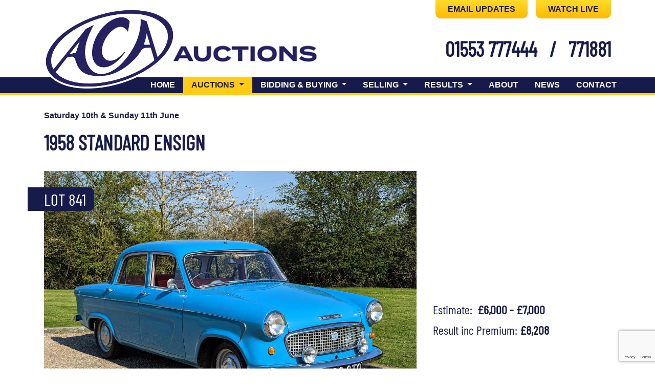

--- FILE ---
content_type: text/html; charset=utf-8
request_url: https://angliacarauctions.co.uk/auctions/2587-10-Jun-2023/1766~1-1958-standard-ensign
body_size: 12388
content:

<!DOCTYPE html>
<html lang="en">
<head>
    <title>1958 STANDARD ENSIGN | Saturday 10th &amp; Sunday 11th June | Anglia Car Auctions</title>

    <meta charset="UTF-8">
    <meta http-equiv="X-UA-Compatible" content="IE=edge" />
    <meta name="viewport" content="width=device-width, initial-scale=1, shrink-to-fit=no">
    <meta name="keywords" content="STANDARD  ENSIGN, classic STANDARD , classic cars, Anglia Car Auctions" />
    <meta name="description" content="Saturday 10th &amp; Sunday 11th June, 1958 STANDARD ENSIGN. Watch &amp; Bid Live online or attend in person." />
    <meta name="robots" content="index, follow" />
    <meta name="dcterms.audience" content="Global" />
    <meta name="dcterms.rightsHolder" content="Anglia Car Auctions. Copyright &copy; 2026" />
    <meta name="Author" content="Anglia Car Auctions" />
    <meta name="Generator" content="101Smart Ltd: www.101ltd.com" />
    <meta name="apple-mobile-web-app-capable" content="yes" />
    <meta name="apple-mobile-web-app-status-bar-style" content="black" />
    <meta name="format-detection" content="telephone=no" />
    <link rel="apple-touch-icon" sizes="180x180" href="/apple-touch-icon.png">
    <link rel="icon" type="image/png" sizes="32x32" href="/favicon-32x32.png">
    <link rel="icon" type="image/png" sizes="16x16" href="/favicon-16x16.png">
    <link rel="manifest" href="/site.webmanifest">
    <link rel="mask-icon" href="/safari-pinned-tab.svg" color="#5bbad5">
    <meta name="msapplication-TileColor" content="#da532c">
    <meta name="theme-color" content="#ffffff">

    <meta property="og:image" content="https://angliacarauctions.co.uk/images/lots/2587/1766~1/0001_HhaCyd_sm.jpeg" />
    <meta property="og:title" content="1958 STANDARD ENSIGN" />

    <script async src="https://www.googletagmanager.com/gtag/js?id=G-18K18YRHJZ"></script>
    <script>
        window.dataLayer = window.dataLayer || [];
        function gtag() { dataLayer.push(arguments); }
        gtag('js', new Date());
        gtag('config', 'G-18K18YRHJZ', { 'anonymize_ip': true });
    </script>

    <link rel="stylesheet" href="/lib/adobe/Font.css">
    <link rel="stylesheet" href="/lib/fontawesome-free-5.15.3/css/all.min.css" />
    
    <link rel="stylesheet" href="/lib/splide-3.6.9/splide-core.min.css">
    <link rel="stylesheet" href="/lib/Magnify/css/magnify.min.css">
    <link rel="stylesheet" href="https://cdnjs.cloudflare.com/ajax/libs/paper-css/0.3.0/paper.css">

    <link rel="stylesheet" href="/CSS/Main.101.min.css?v=10">
</head>
<body itemscope itemtype="https://schema.org/WebPage">
    <header>
        
<nav class="navbar navbar-expand-lg navbar-dark bg-white">
    <div class="container">
        <div class="position-relative w-100">
            <div class="w-100 d-flex menuBtn justify-content-end position-absolute top-0 end-0">
                <a class="btn btn-primary me-3" href="/newsletter" title="Get email updates">EMAIL UPDATES</a>
                <a class="btn btn-primary" href="https://www.youtube.com/user/AngliaCarAuctions" target="_blank" title="Watch our auctions live">WATCH LIVE</a>
            </div>

            <div class="d-flex flex-row">
                <div class="d-flex flex-lg-column flex-row w-100 flex-wrap customHeader">
                    <div class="navbarHeadings d-flex align-items-center pb-0 justify-content-between w-100 text-decoration-none text-secondary">
                        <a href="/" class="navbar-brand" title="Anglia Car Auctions">
                            <img src="/Images/ACA%20logo.png" alt="Anglia Car Auctions" class="img-fluid"/>
                            <img src="/Images/anglia_car_auction_subtext.png" alt="Anglia Car Auctions" class="img-fluid logoSubtext" />
                        </a>
                        <div class="d-flex flex-lg-row flex-column align-items-center">
                            <a class="d-lg-block me-xl-2 me-0 d-none h1 fw-bold  text-decoration-none" title="01553 777444" href="tel:01553777444">
                                01553 777444 
                            </a>
                            <span class="text-secondary h1 d-lg-block d-none mx-3">/</span>
                            <a class="d-lg-block ms-xl-2 ms-0 d-none h1 fw-bold  text-decoration-none" title="01553 771881" href="tel:01553771881">
                                771881
                            </a>
                        </div>
                        <button class="navbar-toggler hamburger hamburger--squeeze"
                                type="button"
                                data-bs-toggle="collapse"
                                data-bs-target="#navbarSupportedContent"
                                aria-controls="navbarSupportedContent"
                                aria-expanded="false"
                                aria-label="Toggle navigation">
                            <span class="hamburger-box">
                                <span class="hamburger-inner"></span>
                            </span>
                        </button>
                    </div>

                    <div class="collapse navbar-collapse w-100" id="navbarSupportedContent">
                        <hr />
                        <ul class="navbar-nav w-100 mt-auto">
                            <li class="nav-item">
                                <a class="nav-link " href="/" title="Home">
                                    Home
                                </a>
                            </li>

                                    <li class="nav-item dropdown">
                                        <a href="#"
                                           title="Auctions"
                                           class="nav-link dropdown-toggle active"
                                           
                                           data-bs-toggle="dropdown"
                                           aria-haspopup="true"
                                           aria-expanded="false"
                                           >
                                            Auctions
                                                <span class="sr-only">
                                                    (current)
                                                </span>
                                        </a>

                                            <ul class="dropdown-menu dropdown-menu-right">
                                                        <li class="dropdown-item ">
                                                            <a href="/auctions/2741-31-Jan-2026" title="Sat 31 January &amp; Sun 1 February" class="nav-link">
Classic Cars 31st Jan & 1st Feb                                                            </a>
                                                        </li>
                                                        <li class="dropdown-item ">
                                                            <a href="/auctions/2742-31-Jan-2026" title="Sat 31st January Automobilia" class="nav-link">
Automobilia 31 JAN 9:30AM                                                            </a>
                                                        </li>
                                                        <li class="dropdown-item ">
                                                            <a href="/auctions/2743-04-Feb-2026" title="Wednesday 4th February 6pm" class="nav-link">
MODERN WED 4TH FEBRUARY 6PM                                                            </a>
                                                        </li>

                                                    <li class="dropdown-item ">
                                                        <a href="/auctions/calendar-of-classic-auctions" title="Calendar of Classic Auctions" class="nav-link">
                                                            Calendar of Classic Auctions
                                                        </a>
                                                    </li>
                                            </ul>
                                    </li>
                                    <li class="nav-item dropdown">
                                        <a href="#"
                                           title="Bidding &amp; Buying"
                                           class="nav-link dropdown-toggle "
                                           
                                           data-bs-toggle="dropdown"
                                           aria-haspopup="true"
                                           aria-expanded="false"
                                           >
                                            Bidding &amp; Buying
                                        </a>

                                            <ul class="dropdown-menu dropdown-menu-right">

                                                    <li class="dropdown-item ">
                                                        <a href="/bidding-buying/modern-cars" title="Modern Cars" class="nav-link">
                                                            Modern Cars
                                                        </a>
                                                    </li>
                                                    <li class="dropdown-item ">
                                                        <a href="/bidding-buying/classics" title="Classics" class="nav-link">
                                                            Classics
                                                        </a>
                                                    </li>
                                                    <li class="dropdown-item ">
                                                        <a href="/bidding-buying/register-to-bid" title="Register to Bid" class="nav-link">
                                                            Register to Bid
                                                        </a>
                                                    </li>
                                            </ul>
                                    </li>
                                    <li class="nav-item dropdown">
                                        <a href="#"
                                           title="Selling"
                                           class="nav-link dropdown-toggle "
                                           
                                           data-bs-toggle="dropdown"
                                           aria-haspopup="true"
                                           aria-expanded="false"
                                           >
                                            Selling
                                        </a>

                                            <ul class="dropdown-menu dropdown-menu-right">

                                                    <li class="dropdown-item ">
                                                        <a href="/selling/sell-your-modern-car" title="Sell Your Modern Car" class="nav-link">
                                                            Sell Your Modern Car
                                                        </a>
                                                    </li>
                                                    <li class="dropdown-item ">
                                                        <a href="/selling/selling-your-classic" title="Selling Your Classic" class="nav-link">
                                                            Selling Your Classic
                                                        </a>
                                                    </li>
                                                    <li class="dropdown-item ">
                                                        <a href="/selling/sell-your-automobilia" title="Sell Your Automobilia" class="nav-link">
                                                            Sell Your Automobilia
                                                        </a>
                                                    </li>
                                                    <li class="dropdown-item ">
                                                        <a href="/selling/sell-your-luxury-items-nostalgia" title="Sell Your Luxury Items &amp; Nostalgia" class="nav-link">
                                                            Sell Your Luxury Items &amp; Nostalgia
                                                        </a>
                                                    </li>
                                            </ul>
                                    </li>
                                    <li class="nav-item dropdown">
                                        <a href="#"
                                           title="Results"
                                           class="nav-link dropdown-toggle "
                                           
                                           data-bs-toggle="dropdown"
                                           aria-haspopup="true"
                                           aria-expanded="false"
                                           >
                                            Results
                                        </a>

                                            <ul class="dropdown-menu dropdown-menu-right">
                                                        <li class="dropdown-item ">
                                                            <a href="/results/Classic" title="Classic" class="nav-link">
                                                                Classic Cars &amp; Motorcycles
                                                            </a>
                                                        </li>
                                                        <li class="dropdown-item ">
                                                            <a href="/results/Modern" title="Modern" class="nav-link">
                                                                Modern Cars
                                                            </a>
                                                        </li>
                                                        <li class="dropdown-item ">
                                                            <a href="/results/LuxuryItems" title="Luxury Items &amp; Nostalgia" class="nav-link">
                                                                Luxury Items &amp; Nostalgia
                                                            </a>
                                                        </li>
                                                        <li class="dropdown-item ">
                                                            <a href="/results/Automobilia" title="Automobilia" class="nav-link">
                                                                Automobilia
                                                            </a>
                                                        </li>

                                            </ul>
                                    </li>
                                    <li class="nav-item ">
                                        <a href="/about"
                                           title="About"
                                           class="nav-link  "
                                           >
                                            About
                                        </a>

                                    </li>
                                    <li class="nav-item ">
                                        <a href="/news"
                                           title="News"
                                           class="nav-link  "
                                           >
                                            News
                                        </a>

                                    </li>
                                    <li class="nav-item ">
                                        <a href="/contact"
                                           title="Contact"
                                           class="nav-link  "
                                           >
                                            Contact
                                        </a>

                                    </li>
                        </ul>
                        <hr />
                        <div class="w-100 d-flex mobileBtns mt-3 justify-content-center d-lg-none d-block">
                            <div class="row gy-3 justify-content-center">
                                <div class="col-sm-6 col-12">
                                    <a class="btn btn-secondary w-100 me-3" href="tel:01553771881"><i class="fas fa-phone me-2"></i>01553 771881</a>
                                </div>
                                <div class="col-sm-6 col-12">
                                    <a class="btn btn-secondary w-100 me-3" href="tel:01553777444"><i class="fas fa-phone me-2"></i>01553 777444</a>
                                </div>
                                <div class="col-sm-6 col-12">
                                    <a class="btn btn-primary w-100 me-3" href="/newsletter">EMAIL UPDATES</a>
                                </div>
                                <div class="col-sm-6 col-12">
                                    <a class="btn btn-primary w-100 me-3" target="_blank" href="https://www.youtube.com/user/AngliaCarAuctions">WATCH LIVE</a>
                                </div>
                            </div>
                        </div>
                    </div>
                </div>
            </div>
        </div>
    </div>
</nav>
    </header>

    <main>
        
<article class="d-flex flex-column h-100 classicAuctionPage overflow-hidden" itemscope itemtype="https://schema.org/Article">
    <meta itemprop="mainEntityOfPage" content="/auctions" />
    <meta itemprop="name" content="1958 STANDARD ENSIGN" />
    <div itemscope itemprop="author" itemtype="https://schema.org/Organization">
        <meta itemprop="name" content="Anglia Car Auctions" />
    </div>
    <meta itemprop="datePublished" content="4/18/2023 12:03:34 PM">
    <meta itemprop="dateModified" content="6/11/2023 5:08:42 PM">

    <meta itemprop="image" content="/images/lots/2587/1766~1/0001_HhaCyd_lg.jpeg;">

    <div itemprop="publisher" itemscope itemtype="https://schema.org/Organization" class="visually-hidden">
        <div itemprop="logo" itemscope itemtype="https://schema.org/ImageObject">
            <img src="/Images/101Smart-Logo.svg" alt="101Smart Ltd." />
            <meta itemprop="url" content="/Images/101Smart-Logo.svg">
            <meta itemprop="width" content="129">
            <meta itemprop="height" content="46">
        </div>
        <meta itemprop="name" content="101Smart Ltd.">
    </div>

    <header class="container pb-0">
        <div class="row">
            <div class="col-lg-8 col-12">
                <p class="fw-bold"><a href="/auctions/2587-10-Jun-2023" class="text-secondary text-decoration-none" title="Back to the auction listing">Saturday 10th &amp; Sunday 11th June</a></p>
                <h1 itemprop="headline" id="carName" class="fw-bold text-secondary mt-2">1958 STANDARD ENSIGN</h1>
            </div>
        </div>
    </header>

    <div class="container mb-5">
        <div class="mt-5 pb-sm-5 pb-0">
            <div class="row flex-lg-row flex-column">
                <div class="col-lg-8 col-12 position-relative carPreviewerHover">
                        <div class="splide classicSlider position-relative" id="carPreviewer">

                            <div class="splide__arrows">
                                <button class="splide__arrow splide__arrow--prev">
                                    <img src="/images/Arrow-LHS.svg" alt="Previous" width="12" />
                                </button>
                                <button class="splide__arrow splide__arrow--next">
                                    <img src="/images/Arrow-RHS.svg" alt="Next" width="12" />
                                </button>
                            </div>

                            <button type="button" class="position-absolute bg-transparent border-0 zoomParent text-white fs-3" data-bs-toggle="modal" data-bs-target="#vehicalModal">
                                <i class="fa fa-search-plus zoomIcon"></i>
                            </button>

                            <div class="splide__track">
                                <ul class="splide__list">
                                        <li class="splide__slide carPreviewer" style="background-image: url('/images/lots/2587/1766~1/0001_HhaCyd_lg.jpeg');"></li>
                                        <li class="splide__slide carPreviewer" style="background-image: url('/images/lots/2587/1766~1/0002_rSOdaV_lg.jpeg');"></li>
                                        <li class="splide__slide carPreviewer" style="background-image: url('/images/lots/2587/1766~1/0003_IXqrgE_lg.jpeg');"></li>
                                        <li class="splide__slide carPreviewer" style="background-image: url('/images/lots/2587/1766~1/0004_ktJBpS_lg.jpeg');"></li>
                                        <li class="splide__slide carPreviewer" style="background-image: url('/images/lots/2587/1766~1/0005_QgDLCZ_lg.jpeg');"></li>
                                        <li class="splide__slide carPreviewer" style="background-image: url('/images/lots/2587/1766~1/0006_KdljzZ_lg.jpeg');"></li>
                                        <li class="splide__slide carPreviewer" style="background-image: url('/images/lots/2587/1766~1/0007_waMBzd_lg.jpeg');"></li>
                                        <li class="splide__slide carPreviewer" style="background-image: url('/images/lots/2587/1766~1/0008_mTbPCQ_lg.jpeg');"></li>
                                        <li class="splide__slide carPreviewer" style="background-image: url('/images/lots/2587/1766~1/0009_JtOTeP_lg.jpeg');"></li>
                                        <li class="splide__slide carPreviewer" style="background-image: url('/images/lots/2587/1766~1/0010_SVMQID_lg.jpeg');"></li>
                                        <li class="splide__slide carPreviewer" style="background-image: url('/images/lots/2587/1766~1/0011_BBumcz_lg.jpeg');"></li>
                                        <li class="splide__slide carPreviewer" style="background-image: url('/images/lots/2587/1766~1/0012_IhMTxM_lg.jpeg');"></li>
                                        <li class="splide__slide carPreviewer" style="background-image: url('/images/lots/2587/1766~1/0013_rNPmGL_lg.jpeg');"></li>
                                        <li class="splide__slide carPreviewer" style="background-image: url('/images/lots/2587/1766~1/0014_CoreIh_lg.jpeg');"></li>
                                        <li class="splide__slide carPreviewer" style="background-image: url('/images/lots/2587/1766~1/0015_xMIgmQ_lg.jpeg');"></li>
                                        <li class="splide__slide carPreviewer" style="background-image: url('/images/lots/2587/1766~1/0016_VlZqOy_lg.jpeg');"></li>
                                        <li class="splide__slide carPreviewer" style="background-image: url('/images/lots/2587/1766~1/0017_zbpLwD_lg.jpeg');"></li>
                                        <li class="splide__slide carPreviewer" style="background-image: url('/images/lots/2587/1766~1/0018_ydrptV_lg.jpeg');"></li>
                                        <li class="splide__slide carPreviewer" style="background-image: url('/images/lots/2587/1766~1/0019_BxoBxk_lg.jpeg');"></li>
                                        <li class="splide__slide carPreviewer" style="background-image: url('/images/lots/2587/1766~1/0020_xRYvCy_lg.jpeg');"></li>
                                        <li class="splide__slide carPreviewer" style="background-image: url('/images/lots/2587/1766~1/0021_wWbHzg_lg.jpeg');"></li>
                                        <li class="splide__slide carPreviewer" style="background-image: url('/images/lots/2587/1766~1/0022_kveMSy_lg.jpeg');"></li>
                                        <li class="splide__slide carPreviewer" style="background-image: url('/images/lots/2587/1766~1/0023_WfcXZq_lg.jpeg');"></li>
                                        <li class="splide__slide carPreviewer" style="background-image: url('/images/lots/2587/1766~1/0024_NSlHIK_lg.jpeg');"></li>
                                        <li class="splide__slide carPreviewer" style="background-image: url('/images/lots/2587/1766~1/0025_LULlSB_lg.jpeg');"></li>
                                        <li class="splide__slide carPreviewer" style="background-image: url('/images/lots/2587/1766~1/0026_dYHCsz_lg.jpeg');"></li>
                                </ul>
                            </div>

                                <span class="position-absolute bottom-0 start-0 me-2 mt-2 fs-3 badge bg-secondary text-white fs-6"><i class="fas fa-gavel"></i> Sold</span>
                        </div>
                        <div class="position-absolute start-0 top-0 pt-5 numPlate">
                            <h2 class="text-white bg-secondary mb-0"><span>LOT 841</span></h2>
                        </div>
                </div>
                <div class="col-lg-4 order-lg-0 order-1 col-12 d-flex flex-column mt-lg-0 mt-5">
                        <div class="embed-responsive embed-responsive-16by9">
                            <iframe class="embed-responsive-item w-100" height="250" src="https://www.youtube.com/embed/-cRigS0A6X4" title="LIVE CLASSIC CAR AUCTION  - Saturday 11th June 2022" frameborder="0" allow="accelerometer; autoplay; clipboard-write; encrypted-media; gyroscope; picture-in-picture" allowfullscreen></iframe>
                        </div>
                    <div class="d-flex flex-column justify-content-between h-100">
                        <div class="">
                                <h4 class="pb-1 text-secondary">Estimate:&nbsp;&nbsp;<b>£6,000 - £7,000</b></h4>
                                    <h4 class="pb-3 text-secondary">
                                            Result inc Premium:
                                        <b>£8,208</b>
                                    </h4>
                        </div>

                        <div class="text-start">
                            <ul class="text-secondary mt-3">

                                    <li>V5 present</li>
                                    <li>MoT date: 04/04/2024</li>

                                    <li>Chassis number: EN2405DL</li>

                                    <li>Engine size: 1670cc</li>
                            </ul>
                        </div>


                        <a class="btn btn-primary w-100 mb-md-0 mb-3" target="_blank" href="https://classic.angliacarauctions.co.uk/auctions">
                            BID ONLINE
                        </a>
                    </div>
                </div>
                <div class="col-12">
                        <div class="splide mt-5" id="thumbnailSlider">
                            <div class="splide__arrows">
                                <button class="splide__arrow splide__arrow--prev">
                                    <img src="/images/Arrow-LHS.svg" alt="Previous" width="12" />
                                </button>
                                <button class="splide__arrow splide__arrow--next">
                                    <img src="/images/Arrow-RHS.svg" alt="Next" width="12" />
                                </button>
                            </div>
                            <div class="splide__track">
                                <ul class="splide__list">
                                        <li class="splide__slide carPreviewSlide" style="background-image: url('/images/lots/2587/1766~1/0001_HhaCyd_lg.jpeg');"></li>
                                        <li class="splide__slide carPreviewSlide" style="background-image: url('/images/lots/2587/1766~1/0002_rSOdaV_lg.jpeg');"></li>
                                        <li class="splide__slide carPreviewSlide" style="background-image: url('/images/lots/2587/1766~1/0003_IXqrgE_lg.jpeg');"></li>
                                        <li class="splide__slide carPreviewSlide" style="background-image: url('/images/lots/2587/1766~1/0004_ktJBpS_lg.jpeg');"></li>
                                        <li class="splide__slide carPreviewSlide" style="background-image: url('/images/lots/2587/1766~1/0005_QgDLCZ_lg.jpeg');"></li>
                                        <li class="splide__slide carPreviewSlide" style="background-image: url('/images/lots/2587/1766~1/0006_KdljzZ_lg.jpeg');"></li>
                                        <li class="splide__slide carPreviewSlide" style="background-image: url('/images/lots/2587/1766~1/0007_waMBzd_lg.jpeg');"></li>
                                        <li class="splide__slide carPreviewSlide" style="background-image: url('/images/lots/2587/1766~1/0008_mTbPCQ_lg.jpeg');"></li>
                                        <li class="splide__slide carPreviewSlide" style="background-image: url('/images/lots/2587/1766~1/0009_JtOTeP_lg.jpeg');"></li>
                                        <li class="splide__slide carPreviewSlide" style="background-image: url('/images/lots/2587/1766~1/0010_SVMQID_lg.jpeg');"></li>
                                        <li class="splide__slide carPreviewSlide" style="background-image: url('/images/lots/2587/1766~1/0011_BBumcz_lg.jpeg');"></li>
                                        <li class="splide__slide carPreviewSlide" style="background-image: url('/images/lots/2587/1766~1/0012_IhMTxM_lg.jpeg');"></li>
                                        <li class="splide__slide carPreviewSlide" style="background-image: url('/images/lots/2587/1766~1/0013_rNPmGL_lg.jpeg');"></li>
                                        <li class="splide__slide carPreviewSlide" style="background-image: url('/images/lots/2587/1766~1/0014_CoreIh_lg.jpeg');"></li>
                                        <li class="splide__slide carPreviewSlide" style="background-image: url('/images/lots/2587/1766~1/0015_xMIgmQ_lg.jpeg');"></li>
                                        <li class="splide__slide carPreviewSlide" style="background-image: url('/images/lots/2587/1766~1/0016_VlZqOy_lg.jpeg');"></li>
                                        <li class="splide__slide carPreviewSlide" style="background-image: url('/images/lots/2587/1766~1/0017_zbpLwD_lg.jpeg');"></li>
                                        <li class="splide__slide carPreviewSlide" style="background-image: url('/images/lots/2587/1766~1/0018_ydrptV_lg.jpeg');"></li>
                                        <li class="splide__slide carPreviewSlide" style="background-image: url('/images/lots/2587/1766~1/0019_BxoBxk_lg.jpeg');"></li>
                                        <li class="splide__slide carPreviewSlide" style="background-image: url('/images/lots/2587/1766~1/0020_xRYvCy_lg.jpeg');"></li>
                                        <li class="splide__slide carPreviewSlide" style="background-image: url('/images/lots/2587/1766~1/0021_wWbHzg_lg.jpeg');"></li>
                                        <li class="splide__slide carPreviewSlide" style="background-image: url('/images/lots/2587/1766~1/0022_kveMSy_lg.jpeg');"></li>
                                        <li class="splide__slide carPreviewSlide" style="background-image: url('/images/lots/2587/1766~1/0023_WfcXZq_lg.jpeg');"></li>
                                        <li class="splide__slide carPreviewSlide" style="background-image: url('/images/lots/2587/1766~1/0024_NSlHIK_lg.jpeg');"></li>
                                        <li class="splide__slide carPreviewSlide" style="background-image: url('/images/lots/2587/1766~1/0025_LULlSB_lg.jpeg');"></li>
                                        <li class="splide__slide carPreviewSlide" style="background-image: url('/images/lots/2587/1766~1/0026_dYHCsz_lg.jpeg');"></li>
                                </ul>
                            </div>
                        </div>
                </div>
            </div>
        </div>
        <div class="row">
            <div class="col-xl-9 col-12">
                    <p><p>This 1670cc 1958 Standard Ensign was registered in September of that year and has 38,858 miles showing on its odometer, although this isn't warranted. The vendor describes it as reliable, having been in use over the last year, and it was driven 100 miles to the auction with no issues. Although, as an historic vehicle, the Standard no longer requires an MoT, it has been given one which is valid through to April 2024. The car is in excellent condition throughout, having been repainted during 2020 and had much previous work done during 2016, for which there are bills in the history folder. &nbsp; &nbsp;&nbsp;</p><p>Paperwork accompanying the car includes the current and previous V5Cs, the MoT certificates from 2010, 2021, 2022 and 2023 and invoices stretching back to 2016.</p></p>
                
                <p>
                    <strong>NOTICE TO BUYERS:</strong>  <em>Please be aware that all lots are sold as seen and without any warranty implied or given. You must satisfy yourself as to a lot's description and condition before you decide to bid. We recommend that you inspect the lot in person during the general viewing days held prior to the auction or call us to arrange for an individual appointment when you can also employ the services of an expert.  Please refer to the terms and conditions.</em>
                </p>
            </div>
            <div class="col-xl-3 col-col-lg-4 col-12 mt-lg-0 mt-5">
                <a class="btn btn-outline-primary text-secondary" onclick="window.print();"><i class="fas fa-print me-3"></i>Print</a>
                <a class="btn btn-outline-primary text-secondary my-3" href="/bidding-buying/bidding-options/"><i class="fas fa-hammer me-3"></i>Bidding Options</a>
                <div class="text-secondary fw-bold mb-3"><i class="fas fa-share me-3"></i>Share with</div>
                <a href="https://www.facebook.com/sharer.php?u=https%3A%2F%2Fangliacarauctions.co.uk%2Fauctions%2F2587-10-Jun-2023%2F1766%7E1-1958-standard-ensign" target="_blank" title="Share on Facebook" class="btn text-secondary btn-outline-primary shareFacebook">
                    <i class="fab fa-facebook-f">
                        <span class="sr-only">
                            Facebook
                        </span>
                    </i>
                </a>
                <a href="httpss://twitter.com/share?url=https%3A%2F%2Fangliacarauctions.co.uk%2Fauctions%2F2587-10-Jun-2023%2F1766%7E1-1958-standard-ensign&text=1958&#x2B;STANDARD&#x2B;ENSIGN" target="_blank" title="Share on Twitter" class="btn text-secondary btn-outline-primary shareTwitter">
                    <i class="fab fa-twitter">
                        <span class="sr-only">
                            Twitter
                        </span>
                    </i>
                </a>
                <a href="mailto:?Subject=1958&#x2B;STANDARD&#x2B;ENSIGN&Body=I%20saw%20this%20and%20thought%20of%20you!%20https%3A%2F%2Fangliacarauctions.co.uk%2Fauctions%2F2587-10-Jun-2023%2F1766%7E1-1958-standard-ensign" title="Share via Email" class="btn text-secondary btn-outline-primary shareEmail">
                    <i class="far fa-envelope">
                        <span class="sr-only">
                            Email
                        </span>
                    </i>
                </a>
            </div>
        </div>
    </div>

    <div class="container">
        <h2 class="text-secondary mb-3 text-uppercase">Other lots for you to consider</h2>
        <div class="lister">
            <section class="splide" id="responsiveSlider">
                <div class="splide__track">
                    <ul class="splide__list">
                            <li class="splide__slide">
                                <a href="/auctions/2587-10-Jun-2023/2326~1-2003-smart-roadster-coupe-80-&#x2018;hayabusa&#x2019;" class="card border-0 h-100 justify-content-between text-decoration-none text-secondary" title="2003 SMART ROADSTER COUPE 80 &#x2018;HAYABUSA&#x2019;">
                                    <div class="position-relative">
                                        <div class="classicImage position-relative track" style="background-image: url('/images/lots/2587/2326~1/0001_SjFDGJ_sm.jpeg');"></div>
                                            <div class="position-absolute start-0 top-0 pt-5 numPlate">
                                                <h4 class="text-white bg-secondary mb-0"><span>LOT 375</span></h4>
                                            </div>

                                    </div>
                                    <h3 class="text-secondary card-title mt-3 fw-bold">
                                        2003 SMART ROADSTER COUPE 80 ‘HAYABUSA’
                                    </h3>
                                        <h4 class="text-secondary">Estimate:&nbsp;&nbsp;<b>£6,000 - £8,000</b></h4>
                                            <h4 class="text-secondary pb-3"><b></b></h4>
                                    <div class="btn btn-primary w-100">VIEW DETAILS</div>
                                </a>
                            </li>
                            <li class="splide__slide">
                                <a href="/auctions/2587-10-Jun-2023/1551~1-1954-standard-ten" class="card border-0 h-100 justify-content-between text-decoration-none text-secondary" title="1954 STANDARD TEN">
                                    <div class="position-relative">
                                        <div class="classicImage position-relative track" style="background-image: url('/images/lots/2587/1551~1/0001_qOSIOn_sm.jpeg');"></div>
                                            <div class="position-absolute start-0 top-0 pt-5 numPlate">
                                                <h4 class="text-white bg-secondary mb-0"><span>LOT 797</span></h4>
                                            </div>

                                            <span class="position-absolute top-0 end-0 me-2 mt-2 badge bg-secondary text-white fs-6"><i class="fas fa-gavel"></i> Sold</span>
                                    </div>
                                    <h3 class="text-secondary card-title mt-3 fw-bold">
                                        1954 STANDARD TEN
                                    </h3>
                                        <h4 class="text-secondary">Estimate:&nbsp;&nbsp;<b>£4,000 - £6,000</b></h4>
                                            <h4 class="pb-3 text-secondary">Result inc Premium: <b>£3,780</b></h4>
                                    <div class="btn btn-primary w-100">VIEW DETAILS</div>
                                </a>
                            </li>
                            <li class="splide__slide">
                                <a href="/auctions/2587-10-Jun-2023/1279~1-2004-subaru-forester-cross-sports" class="card border-0 h-100 justify-content-between text-decoration-none text-secondary" title="2004 SUBARU FORESTER CROSS SPORTS">
                                    <div class="position-relative">
                                        <div class="classicImage position-relative track" style="background-image: url('/images/lots/2587/1279~1/0001_sqoWFh_sm.jpeg');"></div>
                                            <div class="position-absolute start-0 top-0 pt-5 numPlate">
                                                <h4 class="text-white bg-secondary mb-0"><span>LOT 304</span></h4>
                                            </div>

                                            <span class="position-absolute top-0 end-0 me-2 mt-2 badge bg-secondary text-white fs-6"><i class="fas fa-gavel"></i> Sold</span>
                                    </div>
                                    <h3 class="text-secondary card-title mt-3 fw-bold">
                                        2004 SUBARU FORESTER CROSS SPORTS
                                    </h3>
                                        <h4 class="text-secondary">Estimate:&nbsp;&nbsp;<b>£4,000 - £6,000</b></h4>
                                            <h4 class="pb-3 text-secondary">Result inc Premium: <b>£4,320</b></h4>
                                    <div class="btn btn-primary w-100">VIEW DETAILS</div>
                                </a>
                            </li>
                    </ul>
                </div>
            </section>
        </div>
    </div>
</article>

<div class="modal fade sliderModalClassic" id="vehicalModal" tabindex="-1" aria-labelledby="exampleModalLabel" aria-hidden="true">
    <div class="modal-dialog">
        <div class="modal-content">
            <div class="modal-header">
                <div class="d-flex w-100">
                    <img src="/images/ACA%20logo.png" width="60" alt="Anglia Car Auctions" />
                    <div class="d-flex w-100 justify-content-between">
                        <h5 class="modal-title ms-3" id="exampleModalLabel">Modal title</h5>
                        <a class="btn btn-success text-white" id="zoomToggle"><i class="fas fa-check me-3"></i> Toggle Zoom</a>
                    </div>
                </div>
                <button type="button" class="btn-close ms-3" data-bs-dismiss="modal" aria-label="Close"></button>
            </div>
            <div class="modal-body">
                    <div class="splide classicSlider" id="carPreviewer">

                        <div class="splide__arrows">
                            <button class="splide__arrow splide__arrow--prev">
                                <img src="/images/Arrow-LHS.svg" alt="Previous" width="12" />
                            </button>
                            <button class="splide__arrow splide__arrow--next">
                                <img src="/images/Arrow-RHS.svg" alt="Next" width="12" />
                            </button>
                        </div>

                        <div class="splide__track">
                            <div class="splide__list">
                                    <div class="splide__slide carPreviewer"><img src="/images/lots/2587/1766~1/0001_HhaCyd_lg.jpeg" alt="&lt;p&gt;1958 STANDARD ENSIGN&lt;/p&gt;" id="zoom0" class="img-fluid" data-magnify-src="/images/lots/2587/1766~1/0001_HhaCyd_lg.jpeg?rmode=pad&amp;height=1000"/> </div>
                                    <div class="splide__slide carPreviewer"><img src="/images/lots/2587/1766~1/0002_rSOdaV_lg.jpeg" alt="&lt;p&gt;1958 STANDARD ENSIGN&lt;/p&gt;" id="zoom1" class="img-fluid" data-magnify-src="/images/lots/2587/1766~1/0002_rSOdaV_lg.jpeg?rmode=pad&amp;height=1000"/> </div>
                                    <div class="splide__slide carPreviewer"><img src="/images/lots/2587/1766~1/0003_IXqrgE_lg.jpeg" alt="&lt;p&gt;1958 STANDARD ENSIGN&lt;/p&gt;" id="zoom2" class="img-fluid" data-magnify-src="/images/lots/2587/1766~1/0003_IXqrgE_lg.jpeg?rmode=pad&amp;height=1000"/> </div>
                                    <div class="splide__slide carPreviewer"><img src="/images/lots/2587/1766~1/0004_ktJBpS_lg.jpeg" alt="&lt;p&gt;1958 STANDARD ENSIGN&lt;/p&gt;" id="zoom3" class="img-fluid" data-magnify-src="/images/lots/2587/1766~1/0004_ktJBpS_lg.jpeg?rmode=pad&amp;height=1000"/> </div>
                                    <div class="splide__slide carPreviewer"><img src="/images/lots/2587/1766~1/0005_QgDLCZ_lg.jpeg" alt="&lt;p&gt;1958 STANDARD ENSIGN&lt;/p&gt;" id="zoom4" class="img-fluid" data-magnify-src="/images/lots/2587/1766~1/0005_QgDLCZ_lg.jpeg?rmode=pad&amp;height=1000"/> </div>
                                    <div class="splide__slide carPreviewer"><img src="/images/lots/2587/1766~1/0006_KdljzZ_lg.jpeg" alt="&lt;p&gt;1958 STANDARD ENSIGN&lt;/p&gt;" id="zoom5" class="img-fluid" data-magnify-src="/images/lots/2587/1766~1/0006_KdljzZ_lg.jpeg?rmode=pad&amp;height=1000"/> </div>
                                    <div class="splide__slide carPreviewer"><img src="/images/lots/2587/1766~1/0007_waMBzd_lg.jpeg" alt="&lt;p&gt;1958 STANDARD ENSIGN&lt;/p&gt;" id="zoom6" class="img-fluid" data-magnify-src="/images/lots/2587/1766~1/0007_waMBzd_lg.jpeg?rmode=pad&amp;height=1000"/> </div>
                                    <div class="splide__slide carPreviewer"><img src="/images/lots/2587/1766~1/0008_mTbPCQ_lg.jpeg" alt="&lt;p&gt;1958 STANDARD ENSIGN&lt;/p&gt;" id="zoom7" class="img-fluid" data-magnify-src="/images/lots/2587/1766~1/0008_mTbPCQ_lg.jpeg?rmode=pad&amp;height=1000"/> </div>
                                    <div class="splide__slide carPreviewer"><img src="/images/lots/2587/1766~1/0009_JtOTeP_lg.jpeg" alt="&lt;p&gt;1958 STANDARD ENSIGN&lt;/p&gt;" id="zoom8" class="img-fluid" data-magnify-src="/images/lots/2587/1766~1/0009_JtOTeP_lg.jpeg?rmode=pad&amp;height=1000"/> </div>
                                    <div class="splide__slide carPreviewer"><img src="/images/lots/2587/1766~1/0010_SVMQID_lg.jpeg" alt="&lt;p&gt;1958 STANDARD ENSIGN&lt;/p&gt;" id="zoom9" class="img-fluid" data-magnify-src="/images/lots/2587/1766~1/0010_SVMQID_lg.jpeg?rmode=pad&amp;height=1000"/> </div>
                                    <div class="splide__slide carPreviewer"><img src="/images/lots/2587/1766~1/0011_BBumcz_lg.jpeg" alt="&lt;p&gt;1958 STANDARD ENSIGN&lt;/p&gt;" id="zoom10" class="img-fluid" data-magnify-src="/images/lots/2587/1766~1/0011_BBumcz_lg.jpeg?rmode=pad&amp;height=1000"/> </div>
                                    <div class="splide__slide carPreviewer"><img src="/images/lots/2587/1766~1/0012_IhMTxM_lg.jpeg" alt="&lt;p&gt;1958 STANDARD ENSIGN&lt;/p&gt;" id="zoom11" class="img-fluid" data-magnify-src="/images/lots/2587/1766~1/0012_IhMTxM_lg.jpeg?rmode=pad&amp;height=1000"/> </div>
                                    <div class="splide__slide carPreviewer"><img src="/images/lots/2587/1766~1/0013_rNPmGL_lg.jpeg" alt="&lt;p&gt;1958 STANDARD ENSIGN&lt;/p&gt;" id="zoom12" class="img-fluid" data-magnify-src="/images/lots/2587/1766~1/0013_rNPmGL_lg.jpeg?rmode=pad&amp;height=1000"/> </div>
                                    <div class="splide__slide carPreviewer"><img src="/images/lots/2587/1766~1/0014_CoreIh_lg.jpeg" alt="&lt;p&gt;1958 STANDARD ENSIGN&lt;/p&gt;" id="zoom13" class="img-fluid" data-magnify-src="/images/lots/2587/1766~1/0014_CoreIh_lg.jpeg?rmode=pad&amp;height=1000"/> </div>
                                    <div class="splide__slide carPreviewer"><img src="/images/lots/2587/1766~1/0015_xMIgmQ_lg.jpeg" alt="&lt;p&gt;1958 STANDARD ENSIGN&lt;/p&gt;" id="zoom14" class="img-fluid" data-magnify-src="/images/lots/2587/1766~1/0015_xMIgmQ_lg.jpeg?rmode=pad&amp;height=1000"/> </div>
                                    <div class="splide__slide carPreviewer"><img src="/images/lots/2587/1766~1/0016_VlZqOy_lg.jpeg" alt="&lt;p&gt;1958 STANDARD ENSIGN&lt;/p&gt;" id="zoom15" class="img-fluid" data-magnify-src="/images/lots/2587/1766~1/0016_VlZqOy_lg.jpeg?rmode=pad&amp;height=1000"/> </div>
                                    <div class="splide__slide carPreviewer"><img src="/images/lots/2587/1766~1/0017_zbpLwD_lg.jpeg" alt="&lt;p&gt;1958 STANDARD ENSIGN&lt;/p&gt;" id="zoom16" class="img-fluid" data-magnify-src="/images/lots/2587/1766~1/0017_zbpLwD_lg.jpeg?rmode=pad&amp;height=1000"/> </div>
                                    <div class="splide__slide carPreviewer"><img src="/images/lots/2587/1766~1/0018_ydrptV_lg.jpeg" alt="&lt;p&gt;1958 STANDARD ENSIGN&lt;/p&gt;" id="zoom17" class="img-fluid" data-magnify-src="/images/lots/2587/1766~1/0018_ydrptV_lg.jpeg?rmode=pad&amp;height=1000"/> </div>
                                    <div class="splide__slide carPreviewer"><img src="/images/lots/2587/1766~1/0019_BxoBxk_lg.jpeg" alt="&lt;p&gt;1958 STANDARD ENSIGN&lt;/p&gt;" id="zoom18" class="img-fluid" data-magnify-src="/images/lots/2587/1766~1/0019_BxoBxk_lg.jpeg?rmode=pad&amp;height=1000"/> </div>
                                    <div class="splide__slide carPreviewer"><img src="/images/lots/2587/1766~1/0020_xRYvCy_lg.jpeg" alt="&lt;p&gt;1958 STANDARD ENSIGN&lt;/p&gt;" id="zoom19" class="img-fluid" data-magnify-src="/images/lots/2587/1766~1/0020_xRYvCy_lg.jpeg?rmode=pad&amp;height=1000"/> </div>
                                    <div class="splide__slide carPreviewer"><img src="/images/lots/2587/1766~1/0021_wWbHzg_lg.jpeg" alt="&lt;p&gt;1958 STANDARD ENSIGN&lt;/p&gt;" id="zoom20" class="img-fluid" data-magnify-src="/images/lots/2587/1766~1/0021_wWbHzg_lg.jpeg?rmode=pad&amp;height=1000"/> </div>
                                    <div class="splide__slide carPreviewer"><img src="/images/lots/2587/1766~1/0022_kveMSy_lg.jpeg" alt="&lt;p&gt;1958 STANDARD ENSIGN&lt;/p&gt;" id="zoom21" class="img-fluid" data-magnify-src="/images/lots/2587/1766~1/0022_kveMSy_lg.jpeg?rmode=pad&amp;height=1000"/> </div>
                                    <div class="splide__slide carPreviewer"><img src="/images/lots/2587/1766~1/0023_WfcXZq_lg.jpeg" alt="&lt;p&gt;1958 STANDARD ENSIGN&lt;/p&gt;" id="zoom22" class="img-fluid" data-magnify-src="/images/lots/2587/1766~1/0023_WfcXZq_lg.jpeg?rmode=pad&amp;height=1000"/> </div>
                                    <div class="splide__slide carPreviewer"><img src="/images/lots/2587/1766~1/0024_NSlHIK_lg.jpeg" alt="&lt;p&gt;1958 STANDARD ENSIGN&lt;/p&gt;" id="zoom23" class="img-fluid" data-magnify-src="/images/lots/2587/1766~1/0024_NSlHIK_lg.jpeg?rmode=pad&amp;height=1000"/> </div>
                                    <div class="splide__slide carPreviewer"><img src="/images/lots/2587/1766~1/0025_LULlSB_lg.jpeg" alt="&lt;p&gt;1958 STANDARD ENSIGN&lt;/p&gt;" id="zoom24" class="img-fluid" data-magnify-src="/images/lots/2587/1766~1/0025_LULlSB_lg.jpeg?rmode=pad&amp;height=1000"/> </div>
                                    <div class="splide__slide carPreviewer"><img src="/images/lots/2587/1766~1/0026_dYHCsz_lg.jpeg" alt="&lt;p&gt;1958 STANDARD ENSIGN&lt;/p&gt;" id="zoom25" class="img-fluid" data-magnify-src="/images/lots/2587/1766~1/0026_dYHCsz_lg.jpeg?rmode=pad&amp;height=1000"/> </div>
                            </div>
                        </div>
                    </div>
                    <div class="splide mt-5 classicSlider" id="thumbnailSlider">
                        <div class="splide__arrows">
                            <button class="splide__arrow splide__arrow--prev">
                                <img src="/images/Arrow-LHS.svg" alt="Previous" width="12" />
                            </button>
                            <button class="splide__arrow splide__arrow--next">
                                <img src="/images/Arrow-RHS.svg" alt="Next" width="12" />
                            </button>
                        </div>
                        <div class="splide__track">
                            <ul class="splide__list">
                                    <li class="splide__slide carPreviewSlide" style="background-image: url('/images/lots/2587/1766~1/0001_HhaCyd_lg.jpeg');"></li>
                                    <li class="splide__slide carPreviewSlide" style="background-image: url('/images/lots/2587/1766~1/0002_rSOdaV_lg.jpeg');"></li>
                                    <li class="splide__slide carPreviewSlide" style="background-image: url('/images/lots/2587/1766~1/0003_IXqrgE_lg.jpeg');"></li>
                                    <li class="splide__slide carPreviewSlide" style="background-image: url('/images/lots/2587/1766~1/0004_ktJBpS_lg.jpeg');"></li>
                                    <li class="splide__slide carPreviewSlide" style="background-image: url('/images/lots/2587/1766~1/0005_QgDLCZ_lg.jpeg');"></li>
                                    <li class="splide__slide carPreviewSlide" style="background-image: url('/images/lots/2587/1766~1/0006_KdljzZ_lg.jpeg');"></li>
                                    <li class="splide__slide carPreviewSlide" style="background-image: url('/images/lots/2587/1766~1/0007_waMBzd_lg.jpeg');"></li>
                                    <li class="splide__slide carPreviewSlide" style="background-image: url('/images/lots/2587/1766~1/0008_mTbPCQ_lg.jpeg');"></li>
                                    <li class="splide__slide carPreviewSlide" style="background-image: url('/images/lots/2587/1766~1/0009_JtOTeP_lg.jpeg');"></li>
                                    <li class="splide__slide carPreviewSlide" style="background-image: url('/images/lots/2587/1766~1/0010_SVMQID_lg.jpeg');"></li>
                                    <li class="splide__slide carPreviewSlide" style="background-image: url('/images/lots/2587/1766~1/0011_BBumcz_lg.jpeg');"></li>
                                    <li class="splide__slide carPreviewSlide" style="background-image: url('/images/lots/2587/1766~1/0012_IhMTxM_lg.jpeg');"></li>
                                    <li class="splide__slide carPreviewSlide" style="background-image: url('/images/lots/2587/1766~1/0013_rNPmGL_lg.jpeg');"></li>
                                    <li class="splide__slide carPreviewSlide" style="background-image: url('/images/lots/2587/1766~1/0014_CoreIh_lg.jpeg');"></li>
                                    <li class="splide__slide carPreviewSlide" style="background-image: url('/images/lots/2587/1766~1/0015_xMIgmQ_lg.jpeg');"></li>
                                    <li class="splide__slide carPreviewSlide" style="background-image: url('/images/lots/2587/1766~1/0016_VlZqOy_lg.jpeg');"></li>
                                    <li class="splide__slide carPreviewSlide" style="background-image: url('/images/lots/2587/1766~1/0017_zbpLwD_lg.jpeg');"></li>
                                    <li class="splide__slide carPreviewSlide" style="background-image: url('/images/lots/2587/1766~1/0018_ydrptV_lg.jpeg');"></li>
                                    <li class="splide__slide carPreviewSlide" style="background-image: url('/images/lots/2587/1766~1/0019_BxoBxk_lg.jpeg');"></li>
                                    <li class="splide__slide carPreviewSlide" style="background-image: url('/images/lots/2587/1766~1/0020_xRYvCy_lg.jpeg');"></li>
                                    <li class="splide__slide carPreviewSlide" style="background-image: url('/images/lots/2587/1766~1/0021_wWbHzg_lg.jpeg');"></li>
                                    <li class="splide__slide carPreviewSlide" style="background-image: url('/images/lots/2587/1766~1/0022_kveMSy_lg.jpeg');"></li>
                                    <li class="splide__slide carPreviewSlide" style="background-image: url('/images/lots/2587/1766~1/0023_WfcXZq_lg.jpeg');"></li>
                                    <li class="splide__slide carPreviewSlide" style="background-image: url('/images/lots/2587/1766~1/0024_NSlHIK_lg.jpeg');"></li>
                                    <li class="splide__slide carPreviewSlide" style="background-image: url('/images/lots/2587/1766~1/0025_LULlSB_lg.jpeg');"></li>
                                    <li class="splide__slide carPreviewSlide" style="background-image: url('/images/lots/2587/1766~1/0026_dYHCsz_lg.jpeg');"></li>
                            </ul>
                        </div>
                    </div>
            </div>
        </div>
    </div>
</div>
    </main>

    <footer>
        <div class="container text-center justify-content-center">
            <div class="splide mt-5" id="footerSlider">
                <div class="splide__track">
                    <ul class="splide__list">
                        <li class="splide__slide">
                            <div class="newsletterForm">
                                
                                
<form action="/auctions/2587-10-Jun-2023/1766~1-1958-standard-ensign" enctype="multipart/form-data" id="forme59f93d18e134dc9b531677b34fb110c" method="post">    <div class="border-1 bg-secondary p-3 text-start border-white border h-100">
        <div class="d-flex h-100 justify-content-xl-between justify-content-lg-evenly justify-content-between flex-column">
            <div class="footerNewsletterHeader">
                <h2 class="fw-bold text-primary">DON'T MISS A THING</h2>
                <h2 class="text-white">Stay in touch and sign up to our auction newletters</h2>
                <p>Choose which auction updates you would like by ticking the boxes below and entering your email:</p>
            </div>
            <div>
                <div class="mt-5">
                    <div class="me-3 form-check form-check-inline">
                        <input class="form-check-input" data-val="true" data-val-required="The Classic Auction field is required." id="ClassicNewsLetter" name="ClassicNewsLetter" type="checkbox" value="true" />
                        <label class="form-check-label" for="ClassicNewsLetter">Classic Auction</label>
                    </div>
                    <div class="me-3 form-check form-check-inline">
                        <input class="form-check-input" data-val="true" data-val-required="The Modern Auction field is required." id="ModernNewsLetter" name="ModernNewsLetter" type="checkbox" value="true" />
                        <label class="form-check-label" for="ModernNewsLetter">Modern Auction</label>
                    </div>
                    <div class="input-group mt-5">
                        <input class="form-control border-primary py-2" data-val="true" data-val-required="Please provide an email address" id="subscribe" name="Email" placeholder="Your email address" type="text" value="" />
                        <button type="submit" class="btn btn-primary input-group-text">Sign up</button>
                    </div>
                </div>
            </div>
        </div>
    </div>
<input id="Token" name="Token" type="hidden" value="" />    <script src="https://www.google.com/recaptcha/api.js?render=6LeeWm0hAAAAAOZHrdH-cDsJVF76pBCzguPe3lPZ"></script>
    <script>
        grecaptcha.ready(function () {
            grecaptcha.execute("6LeeWm0hAAAAAOZHrdH-cDsJVF76pBCzguPe3lPZ", { action: 'submit' }).then(function (token) {
                document.getElementById("Token").value = token;
            });
        });
    </script>
<input name="__RequestVerificationToken" type="hidden" value="CfDJ8BRpaN1Z2sxNuPlB6CytLO4Y4haYxu6p8IRRalTgcwZqQ--F9TZ062JXzPJX-Xcl0uBZ0KLouvzRiKrjyCqdiiUYskXgr7qBsywBd4HiPnFNZUJSSiMJYyXNDutXkCrjOCEvS4Tu0WqTdW5q22MObNc" /><input name="ufprt" type="hidden" value="CfDJ8BRpaN1Z2sxNuPlB6CytLO5VxzAD9IJdsFJjFmixHv5KGDfa_AN9S_WgyBzIlrNVcITskRnlbGryuyfgOWnnKA5DajBKky0luS9Vj_UYfnRP3qB88O7mrfPuX6Mf4Im-JAV4rhQ9GVUwqeYRpBS43M_bvcNpIFX_SH2TSrYdovnL" /><input name="ClassicNewsLetter" type="hidden" value="false" /><input name="ModernNewsLetter" type="hidden" value="false" /></form>
                            </div>
                        </li>
                                    <li class="splide__slide">
                                        <a target="_blank" class="footerImage" href="https://www.youtube.com/user/AngliaCarAuctions">
                                            <div class="footerImage" style="background-image: url('/media/0anbd5mg/youtube-footer_advert_1.jpg?width=636&format=webp')"></div>
                                        </a>
                                    </li>
                    </ul>
                </div>
            </div>
            <h2 class="mt-5">Call us on <a class="text-primary text-decoration-none" href="tel:01553771881">01553 771881</a> or email us at <a href="mailto:info@angliacarauctions.co.uk" class="text-decoration-none text-primary">info@angliacarauctions.co.uk</a></h2>
            <div class="row gx-3 gy-sm-0 gy-3 mt-5 footerIcons justify-content-center">
                <div class="col-sm-auto col-4">
                    <a href="https://www.facebook.com/AngliaCarAuctions/" target="_blank" class="btn btnOutlineWhite">
                        <i class="fab fa-facebook-f fa-2x"></i>
                    </a>
                </div>
                <div class="col-sm-auto col-4">
                    <a href="https://x.com/ACAKingsLynn" target="_blank" class="btn btnOutlineWhite" style="padding: 21px;">
                        <img src="https://static.101ltd.com/01/Images/Social-Svg/x-twitter.svg" width="30" />
                    </a>
                </div>
                <div class="col-sm-auto col-4">
                    <a href="https://www.instagram.com/angliacarauctions/" target="_blank" class="btn btnOutlineWhite">
                        <i class="fab fa-instagram fa-2x"></i>
                    </a>
                </div>
                <div class="col-sm-auto col-6">
                    <a href="https://www.youtube.com/user/AngliaCarAuctions" target="_blank" class="btn btnOutlineWhite">
                        <i class="fab fa-youtube fa-2x"></i>
                    </a>
                </div>
                <div class="col-sm-auto col-6">
                    <a href="https://www.linkedin.com/company/anglia-car-auctions" target="_blank" class="btn btnOutlineWhite">
                        <i class="fab fa-linkedin-in fa-2x"></i>
                    </a>
                </div>
            </div>

            <div class="addressOpening d-flex flex-md-row flex-column mx-auto mt-5 justify-content-md-evenly justify-content-center align-items-center">
                <div class="addRess">
                    <div class="d-flex flex-column">
                        <h3>Anglia Car Auctions</h3>
                        <p class="py-0 my-0">The Cattlemarket, Beveridge Way</p>
                        <p>King's Lynn, Norfolk PE30 4NB</p>
                    </div>
                </div>
                <div class="openingTimes">
                    <div class="d-flex flex-column">
                        <h3>Opening times:</h3>
                        <p class="py-0 my-0">Mon, Tue, Thur & Fri - 9am to 5pm</p>
                        <p class="py-0 my-0">Wed 9am until sale ends</p>
                        <p>Sat 9am to 1pm</p>
                    </div>
                </div>
            </div>
            
            <p class="mt-5"><a id="copyright" href="#" title="Copyright"><i class="far fa-copyright me-2"></i>Copyright</a> / <a href="/terms/" class="text-decoration-underline">Terms</a> / <a href="/privacy-statement/" class="text-decoration-underline">Privacy</a> / Company Registration Number: 3644097</p>

            <a class="d-flex align-items-center justify-content-center text-decoration-none mt-5" href="https://101ltd.com/" target="_blank" rel="noopener noreferrer publisher" title="101Smart Ltd">
                <span class="me-2">Website Design by: </span><img src="/Images/101Smart-Logo.svg" width="64" alt="101Smart Limited" />
            </a>
        </div>
    </footer>
    <script src="/js/Main.js?v=6"></script>
</body>
</html>

--- FILE ---
content_type: text/html; charset=utf-8
request_url: https://www.google.com/recaptcha/api2/anchor?ar=1&k=6LeeWm0hAAAAAOZHrdH-cDsJVF76pBCzguPe3lPZ&co=aHR0cHM6Ly9hbmdsaWFjYXJhdWN0aW9ucy5jby51azo0NDM.&hl=en&v=PoyoqOPhxBO7pBk68S4YbpHZ&size=invisible&anchor-ms=20000&execute-ms=30000&cb=ly0gaik3m7rt
body_size: 48589
content:
<!DOCTYPE HTML><html dir="ltr" lang="en"><head><meta http-equiv="Content-Type" content="text/html; charset=UTF-8">
<meta http-equiv="X-UA-Compatible" content="IE=edge">
<title>reCAPTCHA</title>
<style type="text/css">
/* cyrillic-ext */
@font-face {
  font-family: 'Roboto';
  font-style: normal;
  font-weight: 400;
  font-stretch: 100%;
  src: url(//fonts.gstatic.com/s/roboto/v48/KFO7CnqEu92Fr1ME7kSn66aGLdTylUAMa3GUBHMdazTgWw.woff2) format('woff2');
  unicode-range: U+0460-052F, U+1C80-1C8A, U+20B4, U+2DE0-2DFF, U+A640-A69F, U+FE2E-FE2F;
}
/* cyrillic */
@font-face {
  font-family: 'Roboto';
  font-style: normal;
  font-weight: 400;
  font-stretch: 100%;
  src: url(//fonts.gstatic.com/s/roboto/v48/KFO7CnqEu92Fr1ME7kSn66aGLdTylUAMa3iUBHMdazTgWw.woff2) format('woff2');
  unicode-range: U+0301, U+0400-045F, U+0490-0491, U+04B0-04B1, U+2116;
}
/* greek-ext */
@font-face {
  font-family: 'Roboto';
  font-style: normal;
  font-weight: 400;
  font-stretch: 100%;
  src: url(//fonts.gstatic.com/s/roboto/v48/KFO7CnqEu92Fr1ME7kSn66aGLdTylUAMa3CUBHMdazTgWw.woff2) format('woff2');
  unicode-range: U+1F00-1FFF;
}
/* greek */
@font-face {
  font-family: 'Roboto';
  font-style: normal;
  font-weight: 400;
  font-stretch: 100%;
  src: url(//fonts.gstatic.com/s/roboto/v48/KFO7CnqEu92Fr1ME7kSn66aGLdTylUAMa3-UBHMdazTgWw.woff2) format('woff2');
  unicode-range: U+0370-0377, U+037A-037F, U+0384-038A, U+038C, U+038E-03A1, U+03A3-03FF;
}
/* math */
@font-face {
  font-family: 'Roboto';
  font-style: normal;
  font-weight: 400;
  font-stretch: 100%;
  src: url(//fonts.gstatic.com/s/roboto/v48/KFO7CnqEu92Fr1ME7kSn66aGLdTylUAMawCUBHMdazTgWw.woff2) format('woff2');
  unicode-range: U+0302-0303, U+0305, U+0307-0308, U+0310, U+0312, U+0315, U+031A, U+0326-0327, U+032C, U+032F-0330, U+0332-0333, U+0338, U+033A, U+0346, U+034D, U+0391-03A1, U+03A3-03A9, U+03B1-03C9, U+03D1, U+03D5-03D6, U+03F0-03F1, U+03F4-03F5, U+2016-2017, U+2034-2038, U+203C, U+2040, U+2043, U+2047, U+2050, U+2057, U+205F, U+2070-2071, U+2074-208E, U+2090-209C, U+20D0-20DC, U+20E1, U+20E5-20EF, U+2100-2112, U+2114-2115, U+2117-2121, U+2123-214F, U+2190, U+2192, U+2194-21AE, U+21B0-21E5, U+21F1-21F2, U+21F4-2211, U+2213-2214, U+2216-22FF, U+2308-230B, U+2310, U+2319, U+231C-2321, U+2336-237A, U+237C, U+2395, U+239B-23B7, U+23D0, U+23DC-23E1, U+2474-2475, U+25AF, U+25B3, U+25B7, U+25BD, U+25C1, U+25CA, U+25CC, U+25FB, U+266D-266F, U+27C0-27FF, U+2900-2AFF, U+2B0E-2B11, U+2B30-2B4C, U+2BFE, U+3030, U+FF5B, U+FF5D, U+1D400-1D7FF, U+1EE00-1EEFF;
}
/* symbols */
@font-face {
  font-family: 'Roboto';
  font-style: normal;
  font-weight: 400;
  font-stretch: 100%;
  src: url(//fonts.gstatic.com/s/roboto/v48/KFO7CnqEu92Fr1ME7kSn66aGLdTylUAMaxKUBHMdazTgWw.woff2) format('woff2');
  unicode-range: U+0001-000C, U+000E-001F, U+007F-009F, U+20DD-20E0, U+20E2-20E4, U+2150-218F, U+2190, U+2192, U+2194-2199, U+21AF, U+21E6-21F0, U+21F3, U+2218-2219, U+2299, U+22C4-22C6, U+2300-243F, U+2440-244A, U+2460-24FF, U+25A0-27BF, U+2800-28FF, U+2921-2922, U+2981, U+29BF, U+29EB, U+2B00-2BFF, U+4DC0-4DFF, U+FFF9-FFFB, U+10140-1018E, U+10190-1019C, U+101A0, U+101D0-101FD, U+102E0-102FB, U+10E60-10E7E, U+1D2C0-1D2D3, U+1D2E0-1D37F, U+1F000-1F0FF, U+1F100-1F1AD, U+1F1E6-1F1FF, U+1F30D-1F30F, U+1F315, U+1F31C, U+1F31E, U+1F320-1F32C, U+1F336, U+1F378, U+1F37D, U+1F382, U+1F393-1F39F, U+1F3A7-1F3A8, U+1F3AC-1F3AF, U+1F3C2, U+1F3C4-1F3C6, U+1F3CA-1F3CE, U+1F3D4-1F3E0, U+1F3ED, U+1F3F1-1F3F3, U+1F3F5-1F3F7, U+1F408, U+1F415, U+1F41F, U+1F426, U+1F43F, U+1F441-1F442, U+1F444, U+1F446-1F449, U+1F44C-1F44E, U+1F453, U+1F46A, U+1F47D, U+1F4A3, U+1F4B0, U+1F4B3, U+1F4B9, U+1F4BB, U+1F4BF, U+1F4C8-1F4CB, U+1F4D6, U+1F4DA, U+1F4DF, U+1F4E3-1F4E6, U+1F4EA-1F4ED, U+1F4F7, U+1F4F9-1F4FB, U+1F4FD-1F4FE, U+1F503, U+1F507-1F50B, U+1F50D, U+1F512-1F513, U+1F53E-1F54A, U+1F54F-1F5FA, U+1F610, U+1F650-1F67F, U+1F687, U+1F68D, U+1F691, U+1F694, U+1F698, U+1F6AD, U+1F6B2, U+1F6B9-1F6BA, U+1F6BC, U+1F6C6-1F6CF, U+1F6D3-1F6D7, U+1F6E0-1F6EA, U+1F6F0-1F6F3, U+1F6F7-1F6FC, U+1F700-1F7FF, U+1F800-1F80B, U+1F810-1F847, U+1F850-1F859, U+1F860-1F887, U+1F890-1F8AD, U+1F8B0-1F8BB, U+1F8C0-1F8C1, U+1F900-1F90B, U+1F93B, U+1F946, U+1F984, U+1F996, U+1F9E9, U+1FA00-1FA6F, U+1FA70-1FA7C, U+1FA80-1FA89, U+1FA8F-1FAC6, U+1FACE-1FADC, U+1FADF-1FAE9, U+1FAF0-1FAF8, U+1FB00-1FBFF;
}
/* vietnamese */
@font-face {
  font-family: 'Roboto';
  font-style: normal;
  font-weight: 400;
  font-stretch: 100%;
  src: url(//fonts.gstatic.com/s/roboto/v48/KFO7CnqEu92Fr1ME7kSn66aGLdTylUAMa3OUBHMdazTgWw.woff2) format('woff2');
  unicode-range: U+0102-0103, U+0110-0111, U+0128-0129, U+0168-0169, U+01A0-01A1, U+01AF-01B0, U+0300-0301, U+0303-0304, U+0308-0309, U+0323, U+0329, U+1EA0-1EF9, U+20AB;
}
/* latin-ext */
@font-face {
  font-family: 'Roboto';
  font-style: normal;
  font-weight: 400;
  font-stretch: 100%;
  src: url(//fonts.gstatic.com/s/roboto/v48/KFO7CnqEu92Fr1ME7kSn66aGLdTylUAMa3KUBHMdazTgWw.woff2) format('woff2');
  unicode-range: U+0100-02BA, U+02BD-02C5, U+02C7-02CC, U+02CE-02D7, U+02DD-02FF, U+0304, U+0308, U+0329, U+1D00-1DBF, U+1E00-1E9F, U+1EF2-1EFF, U+2020, U+20A0-20AB, U+20AD-20C0, U+2113, U+2C60-2C7F, U+A720-A7FF;
}
/* latin */
@font-face {
  font-family: 'Roboto';
  font-style: normal;
  font-weight: 400;
  font-stretch: 100%;
  src: url(//fonts.gstatic.com/s/roboto/v48/KFO7CnqEu92Fr1ME7kSn66aGLdTylUAMa3yUBHMdazQ.woff2) format('woff2');
  unicode-range: U+0000-00FF, U+0131, U+0152-0153, U+02BB-02BC, U+02C6, U+02DA, U+02DC, U+0304, U+0308, U+0329, U+2000-206F, U+20AC, U+2122, U+2191, U+2193, U+2212, U+2215, U+FEFF, U+FFFD;
}
/* cyrillic-ext */
@font-face {
  font-family: 'Roboto';
  font-style: normal;
  font-weight: 500;
  font-stretch: 100%;
  src: url(//fonts.gstatic.com/s/roboto/v48/KFO7CnqEu92Fr1ME7kSn66aGLdTylUAMa3GUBHMdazTgWw.woff2) format('woff2');
  unicode-range: U+0460-052F, U+1C80-1C8A, U+20B4, U+2DE0-2DFF, U+A640-A69F, U+FE2E-FE2F;
}
/* cyrillic */
@font-face {
  font-family: 'Roboto';
  font-style: normal;
  font-weight: 500;
  font-stretch: 100%;
  src: url(//fonts.gstatic.com/s/roboto/v48/KFO7CnqEu92Fr1ME7kSn66aGLdTylUAMa3iUBHMdazTgWw.woff2) format('woff2');
  unicode-range: U+0301, U+0400-045F, U+0490-0491, U+04B0-04B1, U+2116;
}
/* greek-ext */
@font-face {
  font-family: 'Roboto';
  font-style: normal;
  font-weight: 500;
  font-stretch: 100%;
  src: url(//fonts.gstatic.com/s/roboto/v48/KFO7CnqEu92Fr1ME7kSn66aGLdTylUAMa3CUBHMdazTgWw.woff2) format('woff2');
  unicode-range: U+1F00-1FFF;
}
/* greek */
@font-face {
  font-family: 'Roboto';
  font-style: normal;
  font-weight: 500;
  font-stretch: 100%;
  src: url(//fonts.gstatic.com/s/roboto/v48/KFO7CnqEu92Fr1ME7kSn66aGLdTylUAMa3-UBHMdazTgWw.woff2) format('woff2');
  unicode-range: U+0370-0377, U+037A-037F, U+0384-038A, U+038C, U+038E-03A1, U+03A3-03FF;
}
/* math */
@font-face {
  font-family: 'Roboto';
  font-style: normal;
  font-weight: 500;
  font-stretch: 100%;
  src: url(//fonts.gstatic.com/s/roboto/v48/KFO7CnqEu92Fr1ME7kSn66aGLdTylUAMawCUBHMdazTgWw.woff2) format('woff2');
  unicode-range: U+0302-0303, U+0305, U+0307-0308, U+0310, U+0312, U+0315, U+031A, U+0326-0327, U+032C, U+032F-0330, U+0332-0333, U+0338, U+033A, U+0346, U+034D, U+0391-03A1, U+03A3-03A9, U+03B1-03C9, U+03D1, U+03D5-03D6, U+03F0-03F1, U+03F4-03F5, U+2016-2017, U+2034-2038, U+203C, U+2040, U+2043, U+2047, U+2050, U+2057, U+205F, U+2070-2071, U+2074-208E, U+2090-209C, U+20D0-20DC, U+20E1, U+20E5-20EF, U+2100-2112, U+2114-2115, U+2117-2121, U+2123-214F, U+2190, U+2192, U+2194-21AE, U+21B0-21E5, U+21F1-21F2, U+21F4-2211, U+2213-2214, U+2216-22FF, U+2308-230B, U+2310, U+2319, U+231C-2321, U+2336-237A, U+237C, U+2395, U+239B-23B7, U+23D0, U+23DC-23E1, U+2474-2475, U+25AF, U+25B3, U+25B7, U+25BD, U+25C1, U+25CA, U+25CC, U+25FB, U+266D-266F, U+27C0-27FF, U+2900-2AFF, U+2B0E-2B11, U+2B30-2B4C, U+2BFE, U+3030, U+FF5B, U+FF5D, U+1D400-1D7FF, U+1EE00-1EEFF;
}
/* symbols */
@font-face {
  font-family: 'Roboto';
  font-style: normal;
  font-weight: 500;
  font-stretch: 100%;
  src: url(//fonts.gstatic.com/s/roboto/v48/KFO7CnqEu92Fr1ME7kSn66aGLdTylUAMaxKUBHMdazTgWw.woff2) format('woff2');
  unicode-range: U+0001-000C, U+000E-001F, U+007F-009F, U+20DD-20E0, U+20E2-20E4, U+2150-218F, U+2190, U+2192, U+2194-2199, U+21AF, U+21E6-21F0, U+21F3, U+2218-2219, U+2299, U+22C4-22C6, U+2300-243F, U+2440-244A, U+2460-24FF, U+25A0-27BF, U+2800-28FF, U+2921-2922, U+2981, U+29BF, U+29EB, U+2B00-2BFF, U+4DC0-4DFF, U+FFF9-FFFB, U+10140-1018E, U+10190-1019C, U+101A0, U+101D0-101FD, U+102E0-102FB, U+10E60-10E7E, U+1D2C0-1D2D3, U+1D2E0-1D37F, U+1F000-1F0FF, U+1F100-1F1AD, U+1F1E6-1F1FF, U+1F30D-1F30F, U+1F315, U+1F31C, U+1F31E, U+1F320-1F32C, U+1F336, U+1F378, U+1F37D, U+1F382, U+1F393-1F39F, U+1F3A7-1F3A8, U+1F3AC-1F3AF, U+1F3C2, U+1F3C4-1F3C6, U+1F3CA-1F3CE, U+1F3D4-1F3E0, U+1F3ED, U+1F3F1-1F3F3, U+1F3F5-1F3F7, U+1F408, U+1F415, U+1F41F, U+1F426, U+1F43F, U+1F441-1F442, U+1F444, U+1F446-1F449, U+1F44C-1F44E, U+1F453, U+1F46A, U+1F47D, U+1F4A3, U+1F4B0, U+1F4B3, U+1F4B9, U+1F4BB, U+1F4BF, U+1F4C8-1F4CB, U+1F4D6, U+1F4DA, U+1F4DF, U+1F4E3-1F4E6, U+1F4EA-1F4ED, U+1F4F7, U+1F4F9-1F4FB, U+1F4FD-1F4FE, U+1F503, U+1F507-1F50B, U+1F50D, U+1F512-1F513, U+1F53E-1F54A, U+1F54F-1F5FA, U+1F610, U+1F650-1F67F, U+1F687, U+1F68D, U+1F691, U+1F694, U+1F698, U+1F6AD, U+1F6B2, U+1F6B9-1F6BA, U+1F6BC, U+1F6C6-1F6CF, U+1F6D3-1F6D7, U+1F6E0-1F6EA, U+1F6F0-1F6F3, U+1F6F7-1F6FC, U+1F700-1F7FF, U+1F800-1F80B, U+1F810-1F847, U+1F850-1F859, U+1F860-1F887, U+1F890-1F8AD, U+1F8B0-1F8BB, U+1F8C0-1F8C1, U+1F900-1F90B, U+1F93B, U+1F946, U+1F984, U+1F996, U+1F9E9, U+1FA00-1FA6F, U+1FA70-1FA7C, U+1FA80-1FA89, U+1FA8F-1FAC6, U+1FACE-1FADC, U+1FADF-1FAE9, U+1FAF0-1FAF8, U+1FB00-1FBFF;
}
/* vietnamese */
@font-face {
  font-family: 'Roboto';
  font-style: normal;
  font-weight: 500;
  font-stretch: 100%;
  src: url(//fonts.gstatic.com/s/roboto/v48/KFO7CnqEu92Fr1ME7kSn66aGLdTylUAMa3OUBHMdazTgWw.woff2) format('woff2');
  unicode-range: U+0102-0103, U+0110-0111, U+0128-0129, U+0168-0169, U+01A0-01A1, U+01AF-01B0, U+0300-0301, U+0303-0304, U+0308-0309, U+0323, U+0329, U+1EA0-1EF9, U+20AB;
}
/* latin-ext */
@font-face {
  font-family: 'Roboto';
  font-style: normal;
  font-weight: 500;
  font-stretch: 100%;
  src: url(//fonts.gstatic.com/s/roboto/v48/KFO7CnqEu92Fr1ME7kSn66aGLdTylUAMa3KUBHMdazTgWw.woff2) format('woff2');
  unicode-range: U+0100-02BA, U+02BD-02C5, U+02C7-02CC, U+02CE-02D7, U+02DD-02FF, U+0304, U+0308, U+0329, U+1D00-1DBF, U+1E00-1E9F, U+1EF2-1EFF, U+2020, U+20A0-20AB, U+20AD-20C0, U+2113, U+2C60-2C7F, U+A720-A7FF;
}
/* latin */
@font-face {
  font-family: 'Roboto';
  font-style: normal;
  font-weight: 500;
  font-stretch: 100%;
  src: url(//fonts.gstatic.com/s/roboto/v48/KFO7CnqEu92Fr1ME7kSn66aGLdTylUAMa3yUBHMdazQ.woff2) format('woff2');
  unicode-range: U+0000-00FF, U+0131, U+0152-0153, U+02BB-02BC, U+02C6, U+02DA, U+02DC, U+0304, U+0308, U+0329, U+2000-206F, U+20AC, U+2122, U+2191, U+2193, U+2212, U+2215, U+FEFF, U+FFFD;
}
/* cyrillic-ext */
@font-face {
  font-family: 'Roboto';
  font-style: normal;
  font-weight: 900;
  font-stretch: 100%;
  src: url(//fonts.gstatic.com/s/roboto/v48/KFO7CnqEu92Fr1ME7kSn66aGLdTylUAMa3GUBHMdazTgWw.woff2) format('woff2');
  unicode-range: U+0460-052F, U+1C80-1C8A, U+20B4, U+2DE0-2DFF, U+A640-A69F, U+FE2E-FE2F;
}
/* cyrillic */
@font-face {
  font-family: 'Roboto';
  font-style: normal;
  font-weight: 900;
  font-stretch: 100%;
  src: url(//fonts.gstatic.com/s/roboto/v48/KFO7CnqEu92Fr1ME7kSn66aGLdTylUAMa3iUBHMdazTgWw.woff2) format('woff2');
  unicode-range: U+0301, U+0400-045F, U+0490-0491, U+04B0-04B1, U+2116;
}
/* greek-ext */
@font-face {
  font-family: 'Roboto';
  font-style: normal;
  font-weight: 900;
  font-stretch: 100%;
  src: url(//fonts.gstatic.com/s/roboto/v48/KFO7CnqEu92Fr1ME7kSn66aGLdTylUAMa3CUBHMdazTgWw.woff2) format('woff2');
  unicode-range: U+1F00-1FFF;
}
/* greek */
@font-face {
  font-family: 'Roboto';
  font-style: normal;
  font-weight: 900;
  font-stretch: 100%;
  src: url(//fonts.gstatic.com/s/roboto/v48/KFO7CnqEu92Fr1ME7kSn66aGLdTylUAMa3-UBHMdazTgWw.woff2) format('woff2');
  unicode-range: U+0370-0377, U+037A-037F, U+0384-038A, U+038C, U+038E-03A1, U+03A3-03FF;
}
/* math */
@font-face {
  font-family: 'Roboto';
  font-style: normal;
  font-weight: 900;
  font-stretch: 100%;
  src: url(//fonts.gstatic.com/s/roboto/v48/KFO7CnqEu92Fr1ME7kSn66aGLdTylUAMawCUBHMdazTgWw.woff2) format('woff2');
  unicode-range: U+0302-0303, U+0305, U+0307-0308, U+0310, U+0312, U+0315, U+031A, U+0326-0327, U+032C, U+032F-0330, U+0332-0333, U+0338, U+033A, U+0346, U+034D, U+0391-03A1, U+03A3-03A9, U+03B1-03C9, U+03D1, U+03D5-03D6, U+03F0-03F1, U+03F4-03F5, U+2016-2017, U+2034-2038, U+203C, U+2040, U+2043, U+2047, U+2050, U+2057, U+205F, U+2070-2071, U+2074-208E, U+2090-209C, U+20D0-20DC, U+20E1, U+20E5-20EF, U+2100-2112, U+2114-2115, U+2117-2121, U+2123-214F, U+2190, U+2192, U+2194-21AE, U+21B0-21E5, U+21F1-21F2, U+21F4-2211, U+2213-2214, U+2216-22FF, U+2308-230B, U+2310, U+2319, U+231C-2321, U+2336-237A, U+237C, U+2395, U+239B-23B7, U+23D0, U+23DC-23E1, U+2474-2475, U+25AF, U+25B3, U+25B7, U+25BD, U+25C1, U+25CA, U+25CC, U+25FB, U+266D-266F, U+27C0-27FF, U+2900-2AFF, U+2B0E-2B11, U+2B30-2B4C, U+2BFE, U+3030, U+FF5B, U+FF5D, U+1D400-1D7FF, U+1EE00-1EEFF;
}
/* symbols */
@font-face {
  font-family: 'Roboto';
  font-style: normal;
  font-weight: 900;
  font-stretch: 100%;
  src: url(//fonts.gstatic.com/s/roboto/v48/KFO7CnqEu92Fr1ME7kSn66aGLdTylUAMaxKUBHMdazTgWw.woff2) format('woff2');
  unicode-range: U+0001-000C, U+000E-001F, U+007F-009F, U+20DD-20E0, U+20E2-20E4, U+2150-218F, U+2190, U+2192, U+2194-2199, U+21AF, U+21E6-21F0, U+21F3, U+2218-2219, U+2299, U+22C4-22C6, U+2300-243F, U+2440-244A, U+2460-24FF, U+25A0-27BF, U+2800-28FF, U+2921-2922, U+2981, U+29BF, U+29EB, U+2B00-2BFF, U+4DC0-4DFF, U+FFF9-FFFB, U+10140-1018E, U+10190-1019C, U+101A0, U+101D0-101FD, U+102E0-102FB, U+10E60-10E7E, U+1D2C0-1D2D3, U+1D2E0-1D37F, U+1F000-1F0FF, U+1F100-1F1AD, U+1F1E6-1F1FF, U+1F30D-1F30F, U+1F315, U+1F31C, U+1F31E, U+1F320-1F32C, U+1F336, U+1F378, U+1F37D, U+1F382, U+1F393-1F39F, U+1F3A7-1F3A8, U+1F3AC-1F3AF, U+1F3C2, U+1F3C4-1F3C6, U+1F3CA-1F3CE, U+1F3D4-1F3E0, U+1F3ED, U+1F3F1-1F3F3, U+1F3F5-1F3F7, U+1F408, U+1F415, U+1F41F, U+1F426, U+1F43F, U+1F441-1F442, U+1F444, U+1F446-1F449, U+1F44C-1F44E, U+1F453, U+1F46A, U+1F47D, U+1F4A3, U+1F4B0, U+1F4B3, U+1F4B9, U+1F4BB, U+1F4BF, U+1F4C8-1F4CB, U+1F4D6, U+1F4DA, U+1F4DF, U+1F4E3-1F4E6, U+1F4EA-1F4ED, U+1F4F7, U+1F4F9-1F4FB, U+1F4FD-1F4FE, U+1F503, U+1F507-1F50B, U+1F50D, U+1F512-1F513, U+1F53E-1F54A, U+1F54F-1F5FA, U+1F610, U+1F650-1F67F, U+1F687, U+1F68D, U+1F691, U+1F694, U+1F698, U+1F6AD, U+1F6B2, U+1F6B9-1F6BA, U+1F6BC, U+1F6C6-1F6CF, U+1F6D3-1F6D7, U+1F6E0-1F6EA, U+1F6F0-1F6F3, U+1F6F7-1F6FC, U+1F700-1F7FF, U+1F800-1F80B, U+1F810-1F847, U+1F850-1F859, U+1F860-1F887, U+1F890-1F8AD, U+1F8B0-1F8BB, U+1F8C0-1F8C1, U+1F900-1F90B, U+1F93B, U+1F946, U+1F984, U+1F996, U+1F9E9, U+1FA00-1FA6F, U+1FA70-1FA7C, U+1FA80-1FA89, U+1FA8F-1FAC6, U+1FACE-1FADC, U+1FADF-1FAE9, U+1FAF0-1FAF8, U+1FB00-1FBFF;
}
/* vietnamese */
@font-face {
  font-family: 'Roboto';
  font-style: normal;
  font-weight: 900;
  font-stretch: 100%;
  src: url(//fonts.gstatic.com/s/roboto/v48/KFO7CnqEu92Fr1ME7kSn66aGLdTylUAMa3OUBHMdazTgWw.woff2) format('woff2');
  unicode-range: U+0102-0103, U+0110-0111, U+0128-0129, U+0168-0169, U+01A0-01A1, U+01AF-01B0, U+0300-0301, U+0303-0304, U+0308-0309, U+0323, U+0329, U+1EA0-1EF9, U+20AB;
}
/* latin-ext */
@font-face {
  font-family: 'Roboto';
  font-style: normal;
  font-weight: 900;
  font-stretch: 100%;
  src: url(//fonts.gstatic.com/s/roboto/v48/KFO7CnqEu92Fr1ME7kSn66aGLdTylUAMa3KUBHMdazTgWw.woff2) format('woff2');
  unicode-range: U+0100-02BA, U+02BD-02C5, U+02C7-02CC, U+02CE-02D7, U+02DD-02FF, U+0304, U+0308, U+0329, U+1D00-1DBF, U+1E00-1E9F, U+1EF2-1EFF, U+2020, U+20A0-20AB, U+20AD-20C0, U+2113, U+2C60-2C7F, U+A720-A7FF;
}
/* latin */
@font-face {
  font-family: 'Roboto';
  font-style: normal;
  font-weight: 900;
  font-stretch: 100%;
  src: url(//fonts.gstatic.com/s/roboto/v48/KFO7CnqEu92Fr1ME7kSn66aGLdTylUAMa3yUBHMdazQ.woff2) format('woff2');
  unicode-range: U+0000-00FF, U+0131, U+0152-0153, U+02BB-02BC, U+02C6, U+02DA, U+02DC, U+0304, U+0308, U+0329, U+2000-206F, U+20AC, U+2122, U+2191, U+2193, U+2212, U+2215, U+FEFF, U+FFFD;
}

</style>
<link rel="stylesheet" type="text/css" href="https://www.gstatic.com/recaptcha/releases/PoyoqOPhxBO7pBk68S4YbpHZ/styles__ltr.css">
<script nonce="yfLpsjRVhPUBFnPwi9hVvw" type="text/javascript">window['__recaptcha_api'] = 'https://www.google.com/recaptcha/api2/';</script>
<script type="text/javascript" src="https://www.gstatic.com/recaptcha/releases/PoyoqOPhxBO7pBk68S4YbpHZ/recaptcha__en.js" nonce="yfLpsjRVhPUBFnPwi9hVvw">
      
    </script></head>
<body><div id="rc-anchor-alert" class="rc-anchor-alert"></div>
<input type="hidden" id="recaptcha-token" value="[base64]">
<script type="text/javascript" nonce="yfLpsjRVhPUBFnPwi9hVvw">
      recaptcha.anchor.Main.init("[\x22ainput\x22,[\x22bgdata\x22,\x22\x22,\[base64]/[base64]/[base64]/ZyhXLGgpOnEoW04sMjEsbF0sVywwKSxoKSxmYWxzZSxmYWxzZSl9Y2F0Y2goayl7RygzNTgsVyk/[base64]/[base64]/[base64]/[base64]/[base64]/[base64]/[base64]/bmV3IEJbT10oRFswXSk6dz09Mj9uZXcgQltPXShEWzBdLERbMV0pOnc9PTM/bmV3IEJbT10oRFswXSxEWzFdLERbMl0pOnc9PTQ/[base64]/[base64]/[base64]/[base64]/[base64]\\u003d\x22,\[base64]\\u003d\x22,\x22JsKzQcKDwpfCnioDcCTCrWDDtl8sw6wDw5nDqCtJWHtRD8Kww4pMw7RSwrIYw4rDhyDCrTjCvMKKwq/DiDg/ZsKfwpHDjxkrVsO7w47Dn8K9w6vDol3Cu1NUXcOlFcKnGcKLw4fDn8KPJRl4wp3CjMO/[base64]/CiGB3QHrDlTzDvMK2JMKjfxIlw6A5cTLCj1Buwrcgw7nDp8K9NVLCvWzDl8KbRsKabMO2w6wMWcOIKcKnd1PDqhNLMcOCwpzCgzIYw6/DvcOKeMKOQMKcEXx3w4l8w65zw5cLAxcbdX/[base64]/CmiDDssKCbsOLwq/CssOtw5DCtcKgw7pawrY6w4F3fxDCggLDv3QVX8KDaMKYb8KEw7fDhApqw5pJbi3CjwQPw68kEArDv8KHwp7DqcK5wrjDgwNww7fCocOBPcOOw49Qw4obKcKzw7NxJMKnwrnDnUTCncKzw7vCggENLsKPwohFLyjDkMKZDFzDisO2HkV/VA7DlV3CkWB0w7QgTcKZX8O8w4PCicKiJHHDpMOJwq/DrMKiw5d6w69FYsKtwoTChMKTw7nDiFTCt8KMHxx7amPDgsOtwrAYGTQrwo3DpEtSR8Kww6MtUMK0THXClS/[base64]/w7QDHMOgYE/CliPChhzCo3xgIcKeOMKXQcO4KcO3d8KGw4JTEUNADQrCjcOISh/DksK8w5/DlT3CjcOUw5FlAD7DvX/[base64]/Dmnsvwo86wot8wqklLkrDjxbDo8Kdw4/[base64]/DpcOILMO3RMOMLwLDtGTCiMOTKcOUwpRRw5vCqcKIw5bDoD8pPMOmDVnCnVbClFzCmETDrHEBwoNAB8K/[base64]/Cj2dsCgrCqXVnwrHDr8KWw4g1IMO7w7p1wqV2wqEfZg7CgMKFwqFcT8KnwrVoXMKWwrRJwoTCqglCA8KowozCpMOwwoN6wp/[base64]/Cg8OybBzCpMOJHMKOw68OwqQUdHhSwrnCtRvCozZrw7dEw548MsOSwp5EbgvCmMKySmkYw7/DncKuw5XDocOOwqTDjVvDhzDCoHrDj1HDpsKSd0XCqnUSBsKcw5BowqjDiUTDk8O9P1TDvAXDjcOhWsOvGMOYwoPCiXgRw6N8wr9DE8KMwrJ7wrXDo0XDpcK1HULDrAM0RcOSCnTDriESM2dPZMKzwpHCqsO3w5tTLV/DgMKNTThRw6AfFkHDt3DCksKZHsK7RMKzf8K9w7nCjS/DhknCs8Kgwr1aw4pYMMK9wo7ChCrDrmvDgXXDi07DoirCs1jDtDgoUVnDr3sgdywAKcK/[base64]/DnToJM8OSGVQdJcK1WMOSIAnDmcKsOsOFwr/Dv8KaYjBOwo9ZcjFawqdBwrTCt8OOwofCkinDoMKxw613TcOHVHzCgsOLaCN+wr/[base64]/CgcKfwpPDjsO2cABtwozDuRbDs8OSwqbCi2XDvE0gbjt+w6nDtznDiShuNcOaRcO5w4seFMOHwpXCksKVGMKZHXZ0JhgnS8KHTMKEwqFnLnrCssOuwqsdODoJw6omDD7CrFPCinoZwpbChcKtFjHCoxgDZcOMBsOXw4zDtAsPw4FVw4XCsBpmUcO9wo/CnMKIwrzDocK6wqpSPcKqw5ktwqXDjzhVWUV5GcKMwpbDmcOpwovCgMKSNnAGXWpEC8KWwpZKw653wp/[base64]/[base64]/Dn8KraMK6woIZwpvCjsK1XcOQOMKLwqpkRmvCvTl/[base64]/CuUDDqsO8OsKeLEXDjsKNTQTCrMOlHsOqbULCiVjDnQPDtE84csK9wo5Lw6bCnsOqw7PCgkrDtRJpEhlANmt/WsKsHUB8w4/DqcKNDiEeD8OXLT8aworDrMOZwqJSw7vDu1TDmgnCt8KlGmvDpkQHKTVIYwtsw4Yow4/[base64]/CnMO6YsOkwokzw53DunXDq8KmCMKwGU1PFsOBwrrDkHUTSsKGX8OBwrtUfsOwAjATNMO8AsOqw5DDkBdfN2Mkw6vDicKbQQLCrcKWw5vDnhrCsVDCnw/CkB4rwonCqcK+w4HDq20+GW9NwrgyYMKrwpYMwrfCvR7Clg/Dv3JJVyjCksK/w4nCu8OBcjbDll7CqmTDqwzCr8KwZsKMJMOqw4xuDsKMw6hQTMKww6wTWsOnw5BIX3B3WFLCtcOzOVjChAHDh3TDgw/DnE10bcKkegQ1w63Dq8Ktw4NCwrpPDMOeAizDtQLCpMKow7pDHVrClsOuwrc9KMO5wqzDqMKcVMOLw5bClwARw4nDgF9Lf8O8wo/DgsKJD8KdMsKOw4AmU8Oew4Z3acK/wqTDtSTDgsKZAQLDo8KsVsOHbMOCw7rDocKUXxzDj8K4wobCj8O/L8KPw7TDnsKfw6dvwqtkBSMbw4VNeWI1RiHDsCLDscO6J8OATMOUw5hMW8K9FcKNw49WwqPCi8KLw4HDoRXDisK8V8KzQDJJfxTDksOzA8OEw4/DvMKcwqdew7jDmwAaHxHCgDAwGEMCOwoEw7AbTsO9woswUxvCnjjCiMObw5dXw6FkKMK0aEfDrSpxacKKREBAw4zCjcKTccKqYyZqw49WUFLCisOMel/ChB9kwonCi8K/[base64]/w7dAw6vDhcKjwoVVK8OAwovDmBJ1wpjCk1zDljjDtcKHw4crwroBT2x6woo3HcKNwr40YlzCgA3DvnJFw49ew5dqFUTCpSPDo8KTwr5bLMOCwpLCh8ObbndYw7Y9TB06wosxEMOVwqMlwr49w68hcsKkccKlwq1vSg10CnnCnBFvNTfDl8KfC8K/OMOIFcKFW24Iw6IGdz/DikTCgcOlwpLDpcOBwrJBBVbDsMOcEVrDjC5kH10HPMKFQ8KcYsKdwonCigLDhsKEw67DnmhAJCR5wrvDgcKCO8KqVcKXw6ZkwrbCl8K6J8Kewq8awpjDhCkcHAZAw4vDs3AKEMOswr8hwp/DhsOnRzJEOMKTNzHCkXnDssOoVcKUOwDDuMOowr3Dhh/ChsK/dx8vw7R0YSDCm38EwoVwOcOAwodvC8K/cx/[base64]/CicKOwrwRw5/Dv24Zw7DDkRnCmzVWw6MWcsKlGC3DncOFwp7CtcKsfcKha8OND08RwrVVwp4TUMO8w63DhTbDqRxabcKjAsOmw7XCr8KQwpXDu8Opw4LCuMKpTMOmBFwDJ8K2DXnDqcOFwqoFbw9PLl/Dp8Orw4zDtzkew5RLw5RRPRbCv8Kww5rCqMKgw7xacsKcw7XDsXHDoMOwH2syw4PDhkQsMcOIw4URw5IXUcKPRQZRQkk4woJtwpjCuhUFw4/[base64]/DpsOmw6hIY8OcwpjCuxDCsTcKwrUswq9Ae8KbasKUECPDoHN5XcKJwpHDtsK/[base64]/DnMKwFMOmwohJwrzDlsKZwobDvkJqQsK3e8KDw4bCpMOZBRJ3AXnConEowrHDt34Ww5zCulbCmHFxw4IXKWHCjsO4wrQew7nDomt+A8KhX8K5Q8KdNR9zKcKHSMKAw7JXUCDDpUbDjsOYTV17ZApqw51AL8KGw6Y5w5jCnGlew7fDjy3DpcOxw5DDixnDiB/DqURkwoLDtG80asORfn7CkAHCrMKhw5AhSCxCw7NMI8OpT8OOInxbaADCoGDDmcK0CsOOc8OfQnXDlMKUPMOfRHjCuTPCkcKVL8OawprDrzoEVDhvwp3DicK9w4/[base64]/DoMKFw4grw6MXw4INScKtQD1QwrnDkcOOw7LCnsOAwpzDvHLCu1PDp8OLwqJ1wqnCkMKHbcKhwqkkWMOdw6DDoS5jLsO4w7sBw7QGwrrDnMKvwrtFFsKgUsOlw5/DlzjDiUHDvlJFbwsKInTCl8KyH8OrBXtGam3DkgtdKD8Dw4k3Z0vDgnQeLCjDrDJSwrlzw5lOP8OrPMOnwpHDmMKtdMK5w4YVLwI6T8Kqwr/DssOMwqZmw4gkwo7Dn8KKQMOpw55TFsKuwroHwq7DucOyw6UfG8KeCcKgSsOuwoACw5FKw6EAw4rChzpIw4vCocKFwqx5KcONczrDrcKqeRnCoGLDlsOLwqLDpAQFw4jCpcKGV8OOPMKHwoo0VCBiw7fDnsKow4UpMhTDrsKnwqPDhn4Xwq/DgcOFemrDt8OhJTzCuMO9F2fDrlFCw6fDryzDqTcLw6o6bsO4GGVgw4bCgsKfw6rCq8KSw5HDij1/dcKKwozCh8K3Dxdjw7bCuT1Ww4/DvBZ+w6PDn8KHOWLDgTLCucKtGRp3wozCjsOTw58Dwo3DgcOcwo4pwqnDjcKJJw57bwANdcKbwqzCtGMuw4ZXOGXDrMO2RMOcHsO/AllpwoHDnCx6wqnDixnDq8O0w68VSsOkwoRXbsKnScK/w7kMw6bDrsK9R1PCrsKgw7DDsMOUwrTDpMOZVDMDw6cbVnTDlcK1wrnCvMKyw77ChMOxwpDCuizDnF5IwrPDpsKADgtCaR/DjyEswqXCncKNwo7DjFrClcKOw6Rcw6bCs8Krw79pdsO1wonCpnjDuiXDlVRWWzrCimsSXyh/wr9JN8OAayILXAjDlcKFw691w6B+w5LDolvDgHrDgMOkwqPCs8KBw5MvMMKjCcOrEXckGsK0w7/[base64]/[base64]/[base64]/Ck15Vw5/Ct8KyDMKgwrscwoYxH0sTwpVGEMKdw5YLGmonwr0fwpnDjmLCjcKsSVJDw6/DtDJCdsKzwqrDrMKGw6fDp3bDkMOCHy5Kw6rDm25eYcOtw59Bw5bCtsKtw6s/[base64]/[base64]/CmAPCrcO6wrbCmkPCk8Ovwp8oG0g9wqZLw400wrTCu8KmCcKybMKRfE7Cv8OxEcOeZ08RwqnCocKOw7jDpsKzwoTDrcKTw6tSwpzCk8OnWsOBNMOQw7IRwrQVwrJ7U0nCpMKXcMOUwo9Lwr5SwqIVEwd6w41awrRyJsO5JGFvwqvCscOIwq/CosKrS1/Dgg3DjHzDhhnCp8OWCMOCAFLDk8OYBsKpw4hQKjzDq2DDrjrCqywfw7PCkAk7w6jCscOEwosHwrxjKADDjMK6wqF/FFxTLMKVwpfDqMOdFsKUA8OuwrwmHcKMw4XDjMKFUQFVw7vDs35dYk51wr7Cp8OjKsOBTwvCsmluwq1mGHfDuMO6w7NzJiVLOsK1wo9XQMOWNMKowrk1w6p9VWTChkhbwqrCk8KbCX8ZwqExwo8aasKzwqDCjE3DkcKdW8OgwoTDtSpOBUTDqMK3wo3Dul/DnWtlw451PjLChsO/wp5hR8KrLcOkCHcRwpDDunALw4pmUE/[base64]/[base64]/RcKnwoXDqsKQI8OmwqPDvcOiwrDChBTCtE1LQW/Dv8KkFBphwr/DucKMwrJ8w7/DmMOgwrTCjm5kSWNUwocdwoTCnzMpw4wiw6sxw7TCi8OeQMKBVcOZwrXDqcKewr7CgCFkw6bCqsO7YS46b8KLCjLDlyfCqx3Dm8KHQMKfwoTDsMKnQAjCgcKBw59+BMK/w5TCj0PCnsK1bFXDi0LCujrDmV7DucO7w7BQw4jCohnCmF87wokBw4F1KMKGeMKew51zwqIuwofCkVDDuHQVw6PDijzCr07DtBtfwoXDl8KWw5hGWSnDphbCvsOuw7Miw73Dk8K4wqLCvkDCisOkwrbCscOvw58wIgPCrDXDgCwEDGDDmUcCw708w4/[base64]/DjAxAJsKaacKYwqBjw7M+I8O9bTMMDVzClAbDhsO9wpXDg110w77Ct03DncK1LmnDlMOlJsObw4saJ0nCgyUJXGrCr8K9X8Oow50swr95cCJyw67ClcKlKMK7w5hywqfCosKdaMOARX8fwpI/M8KCwr7ClE3CicOYTcKVSHLDoCRSIsOpw4Vfw67DmcOYd1dCNF1zwpRnwqgCPsKpw6c3wo/[base64]/CjMKyw5nDhxdKGMKPSsK9XSrCnGZSwqIKwokGcMOywr3CmSfCkWNxacK+S8KkwoE4Fm0XJhl3dsKCwqzDk3rDmMK2wrzCnwgGejQfFj5Fw5c1wpLDnVt/[base64]/DoGh3wrocYiXCtzlTPk3DoTzDtMKEwpzDqnEnwrFzw7lGwpICasK9SMOOFn3DicKrw51NCj1sY8ODJhs/asK4wr1sLcObHMOdfMKYdQTDgXhBB8KUw7Nlwr7DmsKuw7fDvsKMVwE5wqZbHMOOwrrDu8KhEsKFB8OUw6dkw5ppwqfDhHPCmcKaK1YWL3HDi3XCslV9NFBzBSTDri3CvFnCiMOBSBMecMKCwqLDplHDkEHDvMK7wpjChsOpwqRhw6pwD1TDuwDCoSPDnQ/DvgbCicOxEsK/S8K/woPDsCMUZmXCu8O+w6Fxw7l1WyDDoVgQXhNrw55xOQ5Fw5N9w5LDpcO/wrJxVMKgwp5aJ2JTVVfDvMKbC8OPR8OGXyhtwrJ6BcKTZ2N4w7tLw6IawrfDqcOkwrtxdyfDl8OTw4zDvVIDM3lSMsK7IGHCo8KnwplzIcKOY0xKDcO7dsKdw54zDD8HSsOQHXnDqgjDm8OZw5PCscKkYsO/wpdTw7/DkMOJR3zCvcKwKcO/BR56b8OTMG7ChR4Ww5rDmQ7DsSHDqw3DlCnDk34Rwq3DuRfDlcO/ICM6AMKuwrJrw5Miw4fDsDk6w4hbNMKHdTvCr8K2F8OjQm/Chz/[base64]/CvFrCrsKtwpvDqsKSR0zDsjw6wpfCusOkwr/CqsKvMjs1wotmw6/CvGkvMcKcw43ChDpIwopCw6hpQMOGwr/CsUMOXRZYM8KeeMK4wpM5H8KmZXbDjsOWP8OoFsOvwpkCTsO4TMKGw6hpVTbCjSbCjh1Hw4dAX07DrcKfU8Kdw4AVb8KFEMKWPlrCkcOlFcKQwrnCp8KlP0xGwqEKwozDuXMXwqnDrUAOw4zCv8KHK0dCGz4Yb8O9PV/[base64]/wrBTwoF1w6FjwpRfw49fMVo1woBRw4x8fhPDvsOAAsOVVcKgGcOWVsKEcjvDsG5jwo9sVSnDgsO7JENXX8K8AW/[base64]/DjMKZKsOrwphBNRXDqsOhwpkdwrdoTsOawoDDqcOCwq7CtsO8ZF/CpGN8Jw7CmGVcFBE3bMKWw5gbU8OzT8K/FMKTw4MKZMOGwpNrGMOHQcKrYQURw7fCr8OoXsOdXmI6H8K/[base64]/DhMOow7E7eSLCvyHDusKefQvDiQBSasKuOkHDo8KeUMOAPcOIwrNcHcKrw5rCgMOyw4/DomxnAwvDsysUw7Zhw7Q/R8Kmwp/ClsK0w4Icw4nCpAEtw5zCjcKDwprDiGgXwqRAwoVPOcO6w5LCmQ7CqUfCicOvXcKawobDj8KPBsOjwo/Cj8OgwoEQw5Rjd07Dn8KtERZwwqHCt8OrwonDssKKwqlqwrPDucOywqATwqHClMOTwqTCocOPYBMJaxXDgcKhM8K0UhbDhD0yHl/CoShCw73CkHTCl8Olwp8rwr0IQUJpU8KCw54XLXB4wonCuBoLw5HDs8OXWx1dwrsmw5/DksKMB8Kmw4nDlH4bw6vDnsO7AFnClcK3w47ClykCAXBZw7ZLIsKqUxnCmC7DlMKKDcKqXsK/woDDlVfCqMKia8KLwpjDnMKYIcKawppsw6jDiT1iaMKzwoVnOzTCl3fDicOGwoTDusO6w5BLwrHCnVNGHsOdw5pLwqQ+w7xYwqTDvMKpDcK6w4bDocK7CDkvCSrCoH4SNMORw7YtJlU9XV7DqX/[base64]/[base64]/DpF7DuFbChkDClcOgAMOGbcKxHcO1E8OKFXoBMh1JScK4DXolw7bClsOwccKPwr1Uw70VwoLDo8OjwptrwovDoELDgcOoA8K2wrBFEjQWIT3CsBk6IzXChw7Ct39Ywpwqw4DCtDwhTcKJIMOXdMKQw77DoglQFEPCisOLwps/w5Q+wrDCo8OBw4ZoDgl1ccKBZcOVwrduwpEYw7ANSsKzw7lnw7VKwp8Ow4fDv8ORA8OOXElKw77CssKQO8OHJTbCh8Osw7zDisKcw6oucsK1wr/CjAXDnsKdw7/Dm8OOQcO8woXCkMOfHMKNwpvDhMOhVMOqwptvV8KMwrbClsOMVcOTD8OpLGnDqEM8w7tcw4jCq8KoN8KMw4XDt3sHwpDCucKqwp5jZjTCiMO2UcK1wrTChFHCrQUdwocuwrwsw7pNAELCoFUKw4nCr8KqYsK+FmDCu8KAwpg5w7/DoQoYwrdSbVXCv1XCo2Vkwrs/w69nw7gEM1nCtcKOwrAnRhFySkcfYX5wScOKcSgIw550w5fCnMOowpZARWl6w4kCIQhZwr7DicOMD2TCoVZCFMKQVVpzfMOjw77DmMO7wqkhAcKZUnIOAMKIUsOCwpwwcsKBRyXCj8KowpbDqMOAE8OZRyjDhcKCw5/Cg2LDpMKkw717wpkXwpHDncK5w787Ci8QcsKJw7Mlw4/[base64]/DisO7JsKtw5PCj8KPKsKPw5FUKkvCrH/Cki7CssOEw5VZcUnCjDvDn15aw44Gw5UZw7YCXXtmw6oRH8ObwopWw7FSQn3CmcOmwqzDnsO1wplBQF3ChE8GQMO/WsKqw7EmwpzClcO2FMO1w4jDrVrDnxnCoUnCpxXDscKCElvDgDVvIFbCs8OFwoTDs8KZwo/[base64]/CgV3CpcOywrNqFhk/wqJgw71Rw53CucO3w4fDrcKIOcOuKn48w5AvwqJzwrwyw7/ChcO5cA3CkcKrWTrCvAjDrlnCgsOhw7jDo8OyTcKXFMKFw4lmbMOSMcKAw6UVUkDDvXrDv8O1w73DrngiZMKyw6gSEElMRGA0w4vCpAvCr3IobVzDuVjCksOyw5jDkMOSwpjCkz9owovDpnTDg8OCw4DDilVaw4VtDMOLw6zCohoPwpPCssKUw4FqwpfCuVTCqFPDrV/DhMOPwpzCuHrDisKTT8OpSDjDjsOdTcKuSkRXcsKjQsO3w47DisKdcMKAwqHDqcKFXcOSw4Viw4zDncK4wrNnMUrCisO7wpsBbcKfdljCrsKkBAbCjVAJf8OXC0HDih4OAcO5FsOlXsKUUXFhYhIewrjCiVIbwrsAI8O7w4fCtcOHw6hmw5RDwoPCo8OPAMKew7FNN1/[base64]/NcKlMVrCmcKSZj4bJsOgwpvDnsOEYBJ/w5vDphHDg8KxwobCk8Omw7B7wrLDvDYfw7N0w51rwp42dDLDssKdwpkLw6IkJ21Rw5UwasKSw6nDqi9EZMOwVsKVPsKOw6zDl8KzKcKfKcKFw6TCjg/DlX/[base64]/Dg8KDECQIwqbDoMK8YMOQw6nCpBoRI8KGO8K1w5jCk2oXWXbCiThyZMK5F8K7w6NdAA3CrsO7Ugk+WApdQjIVVsK6F1vDswnCr3sPwpDDtFxSw4EBwpDCtF7CjS9DJDvDu8OwYnDDq1IDw5/DgzvCh8OaY8KcOxtfw5rCmE3CthBnw6TCp8OJC8OdAsOswojDuMORY09aFG/Cp8O0Ag3DnsK3LMKpXcK8TCXChH51wo/Dny/ChX/[base64]/CvhLDoDnCrWjChUTDrwBLVUI7cUdfwqXDpMO1wpNzU8KwfcKDw6vDrHzCuMKawq0qFMKhVXlGw6ovw64HM8OMBCwDw60oS8K0ecOmTiXCpHhieMK/I2rDkB1YK8OYTsOsw5RuRMOlXMOQRcOrw6RifCARcDvChEbCrDLCq3FJJ1/DusK8wr3CoMO9OjvDpyfDl8ONwq/DjzbDlcKIw4hjV1zCgW1CbAHClcKhXF9fw7PCgsKhVE1OT8KKTnbDv8KLTHnDvMKow5RhMEF+F8OQH8KlEQtHCEPDklzCsSQ2w6vCl8KQw6lobAPCo3REEMKwwoDCum/Cp3jCqcKvSMKAwoxFAMO0MV9Vw4JFXcO2LQc5wqvDp0ltTT1ewqzDk1QAwqoDw48mJnQsWMKOw6tDw7wxccKTw7xCBsK1DMOgLxjDtMKBfh1WwrrCm8OnclwbOzHCqsOdw7BmIwoXw6xMwrbDsMKpWsO+w4UJwpbDunPDmcO0wqzDp8K7B8OPBcO5wp/DocO8GcKqN8KvwqrDmmLDkGbCr1dlOAHDnMOywrHDuzXCtsOpwqxdw5bClkkjw4HDtBUkR8K3YFrDlRnDki/[base64]/CnsOZw7gQSMOOZz0fwoABRnXDpsOgw6VxesOiXglQw5XCo14mXF55CsO9wofDtldqwr00W8KRLcO5wp/DpWDCgjDCtsOKeMONSBnCl8K0wpPCpGkqwq5uw6w5BsKlwoFvdkvDpEA+RQNoQsK5w6bCo2M1D2oJwoDDtsOTCMO3w53DhkHDshvCosOawrFddyVWw4UeOMKYbsOCw6DDoH8OX8Khw4BBY8OCwr/CvRLDq33CoF0KacOQw6w/wpJFwpZlfkXCmsOvSV8JMsKfXkYIwqEBOnnClcO9wpM7NMOVwpohw5jDn8KIw7Vqw6TClxXDlsKowqEBwpHDj8OJwpAfwp0hWMONJ8K/[base64]/cx5rwqIPwoQvwrfCucKfUAhCw6jCucKUw5JYVSbDj8OTw4jCkVpNwpbDicK8FkdNY8OOBsOnw4TDkC/DgMKCwpHCgcOlNMOKFcKTLsOCw43CuWjDtTFBwr/Cgxl5DQAtwo4mTzAXwozCglvDrMKHDsOQbsORVcOVwrfCvcKMecO9woTCgcOSasONwq/Dg8KjASDDlQ3DjXPDljJSMhcWwqLDrijCpsOnw7jCqcONwoxLNMKRwpd/[base64]/[base64]/DhcKBYBcQEnkQH8K8w6LDizfClBHDmDYYwpA4wrfDqhDCkTlvVMOZw4/DqmvDkMKbFzPCsS9AwpDDmcOQwq1kw6YFfcOww5TCjcOpJjxKaGvDjX49wpo3wqJ3J8Kdw6XDo8Oew5Esw5kIAi45GBvCqsKffkTDssK5X8KdYDTCgMKVw5DDr8O/HcO0wrUvZRkTwpDDhsOMaXTCpcOewoXCscKpwoMlMMKCOkcrP3FnDcOAKsK/QsO8YxLCgDzDt8Okw5JmRhbDicOEw5PDqjtfTsOywrlLw7Vyw7IewpnCgnsKYzjDkFXDtsO/QcOlw5tGwqHDjsOPwrjDvMO7H3tMZH/DmlkmwrHDtiwlF8O8G8Kuw4vCh8O+wqHDu8K7wpIfQMOFwp3ClcKDWsKAw6IHT8K8w6fCicOVUcKWIAjClhzDq8Osw4hHWmIuY8K1w4/CsMKDw6NTw75/w4EGwo54wosyw4l7PMKYNAUdwo3Cl8KfwoLCoMK4PxkRwpLDh8OZw6dhDD/DiMOjwpcGcsKFdRl2JMKlNAZ1wplkGcKtUSRKe8OewoJKC8OrTlfCjSgDw4VOw4TCjMOew5bCm1XCgsKUPsKawpzClsK3WjDDssKjwp7CrhXCticWw5DDlV4Cw5lNQRzCjcKXw4fDphTDkmDCjMKDwqt5w40sw6oywoMIwr3DoxI7U8KWUsOwwr/CmSVKwrlPwpcZc8K6wqzCr2/[base64]/[base64]/DnhhkJsKEPsKCwqHCs2XCsQhAWQTDvjEVw7pXw5xBw7PCoEXCh8OmMy/[base64]/dw4XRnzCoR1BwqbDi8ONWMKafcK7SUDDvsOmw6/[base64]/w6NyCHt8w54mM8K0JzTDqQgXw4wDw5rCsgh/[base64]/YcK0w4MZw5/DgcObw6/CnsKkBcKYwpV4w7fCthnCtMOVwoDDsMKZw7FIw7lrOmtLwq92LsOKMcKiwq0/w6nDosOfw5xgKQ3CrcOsw5DCpArDscK9B8O5w7XDl8OYw6vDpcKnwrTDphAaAhhlXMKsVSnCuR3CvkhXRGQDD8OUw4fDvMOkWMKswqxoBsKmFsK/wrYQwosPR8K+w4YXwovCoVoxfXoUwqTCgGHDhMKsf1TCvcKow64/wrvDtFzDiwQAw6onJMKUwpwPwqkjMkHCuMKpw7klwpzCqz/Cl3VuE27DqcOidwMiwp49wpJ1bgrDuRLDvsKPw7Msw63Dsn82w6wOwqRrOj3Cr8KKwoMgwqU4wolyw7NMw45swpc1dB0ZwoXCvSXDlcKQwoPCpG8KAsKOw77CnMKzFVAUTgLCpsOEOTHCpMO9McOrwpbCvUJIK8Oiw6UUBMK/woRUbcKmVMKod1Euwo7DrcODw7bCjVMgw7xrwqTCkzzDksK9ZlhPw7Jfw78WDjDDpMOZSUTCkwU1wp1Sw6seTsO0fDwTw5HDsMK5NMK4w5N6w5p+dyQNYRTDlH0vLMOEThnDvcOtQ8KzVgsVDMOkIMO8w53Dmh3DmsO1wp4Bw5deZm5Ow7fCsggtQ8Oywq8/w5HCrcK0NRZsw5bDnm97wrnDlkMrL1jCn0rDlsK3YFRJw6zDlMOKw54twobDuULCsGTCrVDDkn9tAQ/[base64]/Co8KEw4gIBMK1OjdDCMONBAPCgzzDh8OvSQsYY8OYTmQbwoF+P1/Do2hNFXzChsKRwqQiWD/CulDChhXDlHY5w7FTw57Dm8Kbw5jCr8Khw6DDpGjCgsKhXk3CqcOqfsKUwoUnUcKgbcOvw4cCw7YnazfDgQzDrHN7dsKqQEnDmxnDt2RZbABqwr5ew65Mw4AJwqbDjjbDtMOMw5dQIcKROR/CkBMkw7zDhsOCczhTa8OXRMOdRnHDpcOWES1sw7IhOMKadsKLO0lEJMOqw4/DkHtpwrNjworCpnrCpRHCjWMRW0jDuMOuwrPClsOIbkXCkcKqaipsQHR+w5HDlsKgdcKSaCrCjsO2RhFbdzQ3w4M8WcK1wrTDh8OwwpRhXsOeP1gXwpLDnD5ZbsKswqvCgFE/[base64]/[base64]/w4/[base64]/[base64]/ClW/[base64]/DvsK3GlPCqMKrf3jCgjLDqMOsVivCkwjDtMOjwqpRdMOIKnpLw55XwrTCrcKww7RoKR4Yw7HDv8KaGcO0w4nDn8Oyw6ogwqs+PQRefCzDjsOgV37Dh8ODwqTCrUjChkrCg8KCIsOYw492w6/[base64]/DgcKhZcKfw6UeNcKDXSbDuU7CtsKgwrbCnsKmw6QrLMK3ccKUwo7DtMOBw7Rhw5PDhEjCp8KjwocOeiVlEDslwq7DtsKqRcOBdsKvFnbCqXzCs8OYw7oYw44kHMO8SUhiw43CksK3YHJKaQ/CoMK5MSTDvGBBPsO+McKlVVU8w4DDqcOmwrfDqBEjQsOiw63Cv8KOw4kgw7lGw4YgwobDo8OPWMOiFcKrw5kxwoMULcKMNU4Aw63CrBs8w73Ctz4/wpPDkFzCsGwVw5bCjMORwoBzPSvDksOwwo05asOxf8Kuw64PG8OKI2oednbDrMKQXcOCGsOsNRYFUsOhK8KDe0p9FwDDq8OtwoZ7QcOBcGEWEWduw6LCqcKwaWvDgSHCqATDtx7CkcKuwqQlK8Ovwr/[base64]/woPDjMK/w6pTYcKtbiR1w43Di8ONwrvCnGkjACI9NsOuOGzCr8KdWT3DscOtw67DmsKWwpvCtMKfa8Kpw7/[base64]/DmMKVQMKXecK5wo7DtsKaCFlXw6zDpgQoAsOSw6xUYTvDoU0ew78TYEBmw5XDnnJWwpLCnMOLc8OywojCugbDmycbwo/DhhlIUBUAGXHDi2F2EcOxIwPDsMObw5Rlbn8xwrtcwpBJOEXCtsO6dyREB08pwoXCr8OqNSrCrVvDjEkAbMOmbsKvwpUSwqrCn8OBw7fCscOYw4kYTsKzw7NrHsKFw4nCi2bClcKUwpvCv3xQw4/Co0DCkQTCvcOOcwXDtnEEw4XCngkaw6PDvsKqw5bDtBzCisOww49nwrTDhHrCo8KWaSEjw4TDkhjDhsKyXcKvd8OxczDCt05JWMK5cMODKjvCkMOmw5VNKn3DiEQEW8K3w4TDhcK/PcK6IsOEEcKgw6zCh2HCowrDscKIWMK7wqpWw4XDmDhKWGLDhwvCk35UZFVcwqTDpn7CrMOoDR7CmsKDQsK4VcKuTUjCiMK4wpjCrMK3SRLDk37DvkE/w4HChcKvw7DCnsKjwoA2QArCl8K4wrd/GcODw6PDqSfDucOnw4vDn2QtUcKSw5NlUcKHwoDCrFhOF1bDnW0ww6XDvMONw5wHUjHClQtaw7rCvWxZKUPDuUdQTMO0wpRADsODSHRyw5PCh8Krw7zDg8ODw7bDo2jCisOQwrbCkmzDqMOww7DCuMKXw4R0MCfDp8Kgw7/ClsOHBzcYB3PDt8Ohw7sbe8OydcKjw5RTJ8O+w78mw4HDuMOiw7PDi8OBwo7CpU7CkDvDsk/Cn8OafcKLM8O1MMOdw4rDlcOJHybCsGU1w6A8wqhKwqnDgMOCwoQqwpzDsH8dSFYfw6M/w5bDuivCuGFNw6bCmxV3dnnCjyQFwojCvxPChsObe3k/FsO7w7bCn8Kbw55VPsOUw5bCqmjCnQfDiXYBw5RVN1Iuw4hLwoQlw5ZwDcKgL2LDlMOTWR7Ck37CtwPDnMKXRD0qw77ClMORTSnDksKfZcKXw6BLasKCw69qdW8sBCoewq/[base64]/wqTDssKONCTCscKaIcK+w6PDvifChgXDm8KPEhw2wobDtsOdTHsPw7lHwoQLKcOkwpVmM8Kjwp3DgHHCrUo8E8Kqw4/CtAdrw7DCpwdHw4BMw7Icw4wkAHDDujfCpmDDtsOnZMOLEcKQwoXCs8KDwrk4wqvDkcKjRsObw7oCwoRwYGgmOjEqwpnCrsKDBB/Dl8Ktf8KVJMObL2DCosOtwrfDk0szXi/DqMK5XsKWwq8QQhbDgUd7wpPDkzjCrXPDusOsVMKKYg3DgxvCnzbDjMOdw6rDvsOLwozDiC8swpDDjMKtIMOiw61yXsKdUMKww7gFBMKsw7psccKuwq7CowkneSvCv8O7Myxbw7cKw6/CocKUYMOKw6N9w7/DjcONB2UcMMKYAcK6w5vCtkHCoMKRw6vCpsOTOcObwoLDv8KGFyjDvsKLC8OJw5c+CQseJcOfw41zIMOBwpXCtQDDj8KTYiTDmXPDvMK8PsKhw57DgMO9w4wCw6Edw69uw74ewpvDmXlpw7fDmMO1cmJNw6AQwoNqw6Mcw4wlK8Kiwr3CmQ5DHsKDAsOWw5PDgcK/[base64]/CocKFwr7Cvg4PwpsjwqrCs0/DniRJAhhyDMO2w6jDmcO+G8KhY8O1bMO6cCZScUJ0HMKVwqY2ZwjDt8O9wq7CpHt4w4vCimkVCMK+Qz/Ci8KNw4/Do8OHVAB/NMKzcmfCkjA0w4zCr8OTKsOXw5rDrATCuEzDokPDiQzCm8Oxw6fCv8KOw68ywobDq2zDlMO8Aht3w6EiwpXDuMOmwo3CvcOBwpdEwp7DtcK8JVbDoGfDkW4lF8OVcMKHRjlEbhPDt1lkw793wozCqk5Xwolrw6Y+BBTDkMKswoTDhMOtTsOjFcO3d1HDtw/Ci0jCocKXF3TCgcOFMDACwrvCnGvCjsKIwqTDgy/CvDktwrdGFMOKcnRhwocvHwHCgsKlw6lew5IuZxbDt0E6w4wkwp7DsUbDsMK0w71iKhnDoRnCpsKiUcK4w7p3w4IYGMOrwr/CpnXDoTrDhcKLY8OcZG/DngUCOMOfNSwvw4DDsMORVxHCt8K2w7FCXgLDgcK2w6LDq8Kiw5lOPlTCkwXCqMKrOhh0I8KABsKYw7nDtcKCImx+wpgXwpTDncOvZsK1WMKsw7IgVQ7DqGIIT8O0w7JWw6/Dn8OgVsO8wojDjz5dcVfDn8Klw5bDrD3Dh8OdfcOFD8O3UyvDjsOBw5nDl8KOwrLDqcK/Mi7DsSt6wrYhZMKiJMOKFyDCpnF7YgAQw6/CnFkTDwU/f8K0IcK/wqYgwpR/YcKsYgLDkFvDisKWb1TDgD5UAsKjwrbCvWrDn8Kpw4I+ahnCtMKxwo/Dmlh1w53DqETChsODw6TCmDnDhn7DhMKGwpVREsONWsKVwqR+W37Ch00kRMOYwrExwoXDpX7DiW3CvMOKwrvDu2XCp8Ohw6zCtMKSa1JcDMKfwrbCs8OsVk7Dp3PCn8K1b3TCucKdfsO/wqXDhCLDicKww4zCpAlYw6Imw77CgsOIwp/CqE13fSjDmnbDtcKmKMKkPRBfEA8sbsKQwqFKwp3CiXkJwphZw4UWKVlBw6EIOQXCnETDuQR/wqt/w6DCv8KoIMOkViQZwrjCt8OBEgplwoAiw4BrXxjDnMObw702a8OiwpvDrBBYO8Onw6nDuUd9wrltLcOvXnHCqlDCtcOTw7xFw6vDtcK8wrbCv8K/a2PDj8KTw6gyPcOdwonDt2A2wrs4Fxk+wrRyw6rDpMObXDAew6ZSw63DpcK4K8KOw45Sw6AmJcK/w74jwr3DogJbOjZIwpolw7fDicKgwovCnTBuwqdZwpzDplbCu8OPw4EVSMKXSiDDkkUKVFvDvcORBsKNw6xnQEbCrhgycMOow7fChMKnw47Cq8KUwpnChMKuLjTCgcOQQMKaw7XDlBBjLMKDw4zCs8O0w7jCj1nDmcK2IhJ0O8OOUcKuDThsfsK/PQnCl8O4FygfwrgZeG9QwrnCq8OwwpDDlMOISRR7wpwQw6sYw4LDs3JywpI7w6TCosONYsO0w6LCsHzDhMO2HTJVfMKRw5HDmnIYQ3zDglnDj38RwqHDqcKYeDDDvx0WLsObwrrDrmXCh8ODw51twq5YDmZ3OVZ8w7/CrcKww6NgMGzDpx/DusOIw47DtSPDq8OYOn3DlsKVBw\\u003d\\u003d\x22],null,[\x22conf\x22,null,\x226LeeWm0hAAAAAOZHrdH-cDsJVF76pBCzguPe3lPZ\x22,0,null,null,null,0,[21,125,63,73,95,87,41,43,42,83,102,105,109,121],[1017145,536],0,null,null,null,null,0,null,0,null,700,1,null,0,\[base64]/76lBhnEnQkZnOKMAhmv8xEZ\x22,0,0,null,null,1,null,0,1,null,null,null,0],\x22https://angliacarauctions.co.uk:443\x22,null,[3,1,1],null,null,null,1,3600,[\x22https://www.google.com/intl/en/policies/privacy/\x22,\x22https://www.google.com/intl/en/policies/terms/\x22],\x22jX2gN0M910bD3yCBw9z3fMwBJPu0vMYUndKHw0C9dxA\\u003d\x22,1,0,null,1,1769317765127,0,0,[53],null,[2,77,124],\x22RC-9lYd-p8rR5CH-A\x22,null,null,null,null,null,\x220dAFcWeA6Bs-W0_Im_4o2321I1rnD1IVeVcecROG81wVydmU2hevCt73t6THRB4BoMnRNd2P47TZThE_VRKkaPiRgoUonUWnGblg\x22,1769400564951]");
    </script></body></html>

--- FILE ---
content_type: text/css; charset=utf-8
request_url: https://cdnjs.cloudflare.com/ajax/libs/paper-css/0.3.0/paper.css
body_size: 3
content:
@page { margin: 0 }
body { margin: 0 }
.sheet {
  margin: 0;
  overflow: hidden;
  position: relative;
  box-sizing: border-box;
  page-break-after: always;
}

/** Paper sizes **/
body.A3           .sheet { width: 297mm; height: 419mm }
body.A3.landscape .sheet { width: 420mm; height: 296mm }
body.A4           .sheet { width: 210mm; height: 296mm }
body.A4.landscape .sheet { width: 297mm; height: 209mm }
body.A5           .sheet { width: 148mm; height: 209mm }
body.A5.landscape .sheet { width: 210mm; height: 147mm }

/** Padding area **/
.sheet.padding-10mm { padding: 10mm }
.sheet.padding-15mm { padding: 15mm }
.sheet.padding-20mm { padding: 20mm }
.sheet.padding-25mm { padding: 25mm }

/** For screen preview **/
@media screen {
  body { background: #e0e0e0 }
  .sheet {
    background: white;
    box-shadow: 0 .5mm 2mm rgba(0,0,0,.3);
    margin: 5mm;
  }
}

/** Fix for Chrome issue #273306 **/
@media print {
           body.A3.landscape { width: 420mm }
  body.A3, body.A4.landscape { width: 297mm }
  body.A4, body.A5.landscape { width: 210mm }
  body.A5                    { width: 148mm }
}


--- FILE ---
content_type: image/svg+xml
request_url: https://angliacarauctions.co.uk/images/Arrow-RHS.svg
body_size: 566
content:
<svg version="1.1" id="Layer_2_00000083781190187045047020000010743296455869755018_" xmlns="http://www.w3.org/2000/svg" xmlns:xlink="http://www.w3.org/1999/xlink" x="0px" y="0px" viewBox="0 0 34.2 83.3" style="enable-background:new 0 0 34.2 83.3" xml:space="preserve"><style type="text/css">
	.st0{fill:#212348;}
	.st1{fill:#FFFFFF;}
</style><g><path class="st0" d="M4.5,83.3c-0.4,0-0.9-0.1-1.4-0.2C1.2,82.5,0,80.8,0,78.8V4.5c0-2,1.2-3.7,3.2-4.3c1.9-0.6,3.9,0.1,5,1.8
		l25.2,37.1c1,1.5,1,3.5,0,5L8.2,81.3C7.3,82.6,6,83.3,4.5,83.3z" /></g><path class="st1" d="M4.5,3C4.3,3,4.1,3,4.1,3.1C3.8,3.2,3,3.5,3,4.5v74.3c0,1,0.8,1.3,1.1,1.4s1.1,0.3,1.7-0.6L31,42.5
	c0.4-0.5,0.4-1.2,0-1.7L5.7,3.7C5.4,3.1,4.9,3,4.5,3z" /></svg>

--- FILE ---
content_type: image/svg+xml
request_url: https://angliacarauctions.co.uk/images/Arrow-LHS.svg
body_size: 961
content:
<svg version="1.1" id="Layer_2_00000083801695585761216050000004082300805108432563_" xmlns="http://www.w3.org/2000/svg" xmlns:xlink="http://www.w3.org/1999/xlink" x="0px" y="0px" viewBox="0 0 34.2 83.3" style="enable-background:new 0 0 34.2 83.3" xml:space="preserve"><style type="text/css">
	.st0{fill:#212348;}
	.st1{fill:#FFFFFF;}
</style><g><path class="st0" d="M29.7,0c0.5,0,0.9,0.1,1.4,0.2c1.9,0.6,3.2,2.3,3.2,4.3v74.3c0,2-1.2,3.7-3.2,4.3c-1.9,0.6-3.9-0.1-5-1.8
		L0.8,44.2c-1-1.5-1-3.5,0-5L26,2C26.9,0.7,28.2,0,29.7,0z M29.7,80.3c0.2,0,0.4,0,0.5-0.1c0.2-0.1,1.1-0.4,1.1-1.4V4.5
		c0-1-0.8-1.3-1.1-1.4s-1.1-0.3-1.7,0.6L3.3,40.8C3,41.3,3,42,3.3,42.5l25.2,37.1C28.9,80.1,29.3,80.3,29.7,80.3z M29.7,80.3
		c0.2,0,0.4,0,0.5-0.1c0.2-0.1,1.1-0.4,1.1-1.4V4.5c0-1-0.8-1.3-1.1-1.4s-1.1-0.3-1.7,0.6L3.3,40.8C3,41.3,3,42,3.3,42.5l25.2,37.1
		C28.9,80.1,29.3,80.3,29.7,80.3z" /></g><path class="st1" d="M29.7,80.3c0.2,0,0.4,0,0.5-0.1c0.2-0.1,1.1-0.4,1.1-1.4V4.5c0-1-0.8-1.3-1.1-1.4s-1.1-0.3-1.7,0.6L3.3,40.8
	C3,41.3,3,42,3.3,42.5l25.2,37.1C28.9,80.1,29.3,80.3,29.7,80.3z" /></svg>